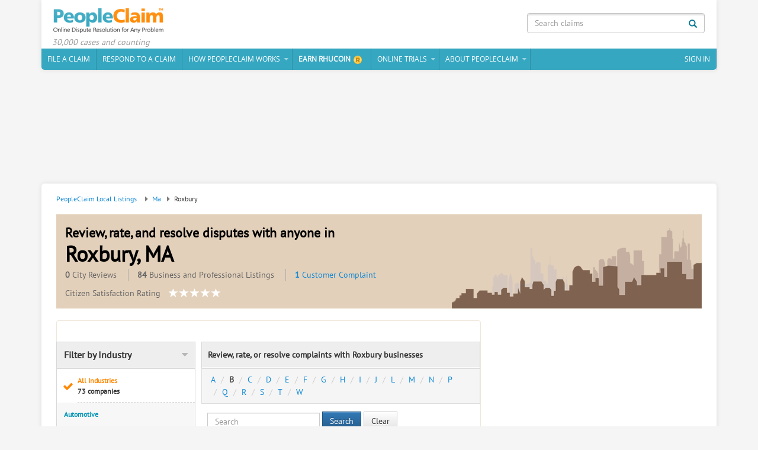

--- FILE ---
content_type: text/html; charset=utf-8
request_url: https://www.peopleclaim.com/local/roxbury-ma-us/?alphaKey=B&indId=MA==&secId=MA==
body_size: 28307
content:


<!DOCTYPE html PUBLIC "-//W3C//DTD XHTML 1.0 Transitional//EN" "http://www.w3.org/TR/xhtml1/DTD/xhtml1-transitional.dtd">
<html xmlns="http://www.w3.org/1999/xhtml">
<head><title>
	Review, rate, and resovle disputes with anyone in Roxbury, MA - PeopleClaim
</title><meta name="viewport" content="width=device-width, minimum-scale=1.0, maximum-scale=1.0, user-scalable=no" />
        <link rel="shortcut icon" href="https://www.peopleclaim.com/StaticContents/mobile/img/favicon.png" />
        <link href="https://www.peopleclaim.com/StaticContents/mobile/css/bootstrap.min.css" rel="stylesheet"
            type="text/css" />
        <link href="https://www.peopleclaim.com/StaticContents/mobile/css/bootstrap-theme.css" rel="stylesheet"
            type="text/css" />
        <link href="https://www.peopleclaim.com/StaticContents/mobile/css/responsive-global.css" rel="stylesheet"
            type="text/css" />
        <link href="https://www.peopleclaim.com/StaticContents/css/font-awesome.css" rel="stylesheet" type="text/css" />
        <script src="https://www.peopleclaim.com/StaticContents/JS/JQuery/jquery-1.11.3.min.js" type="text/javascript"></script>
        <script type="text/javascript" src="https://www.peopleclaim.com/StaticContents/mobile/js/bootstrap.js"></script>
        <script src="https://www.peopleclaim.com/StaticContents/JS/cps/cps.js" type="text/javascript"></script>
        <script src="https://www.peopleclaim.com/StaticContents/JS/cps/cps.app.js" type="text/javascript"></script>
        <script type="text/javascript">
            cps.init({
                rootUrl: '/'
            }); 
        </script>
        <!-- Facebook Pixel Code -->
        <script>
            !function (f, b, e, v, n, t, s) {
                if (f.fbq) return; n = f.fbq = function () {
                    n.callMethod ? n.callMethod.apply(n, arguments) : n.queue.push(arguments)
                }; if (!f._fbq) f._fbq = n;
                n.push = n; n.loaded = !0; n.version = '2.0'; n.queue = []; t = b.createElement(e); t.async = !0;
                t.src = v; s = b.getElementsByTagName(e)[0]; s.parentNode.insertBefore(t, s)
            } (window, document, 'script', 'https://connect.facebook.net/en_US/fbevents.js');

            fbq('init', '832364720241453');
            fbq('track', "PageView");
        </script>
        <noscript>
            <img height="1" width="1" style="display: none" src="https://www.facebook.com/tr?id=832364720241453&ev=PageView&noscript=1" /></noscript>
        <!-- End Facebook Pixel Code -->
    
    <link rel="stylesheet" href="https://www.peopleclaim.com/StaticContents/css/local-listing.css" />
    <link href="https://www.peopleclaim.com/StaticContents/css/jquery.mCustomScrollbar.css" rel="stylesheet"
        type="text/css" />
    <script src="https://www.peopleclaim.com/StaticContents/js/jquery.mCustomScrollbar.concat.min.js" type="text/javascript"></script>
    <link href="https://www.peopleclaim.com/StaticContents/css/star-rating.css" rel="stylesheet" type="text/css" />
    <script src="https://www.peopleclaim.com/StaticContents/js/star-rating.js" type="text/javascript"></script>
    <script src="https://www.peopleclaim.com/StaticContents/JScript/jquery.flip.js" type="text/javascript"></script>
   <script async src="https://pagead2.googlesyndication.com/pagead/js/adsbygoogle.js?client=ca-pub-9995204231526725" crossorigin="anonymous"></script>	
<meta name="description" content="Roxbury, Massachusetts complaint history for Automotive, Construction, Doctor, Education, Florists and more at PeopleClaim " />
    <script type='text/javascript'>
        var _vwo_code = (function () {
            var account_id = 2504,
        settings_tolerance = 2000,
        library_tolerance = 1500,
        use_existing_jquery = false,
            // DO NOT EDIT BELOW THIS LINE
        f = false, d = document; return { use_existing_jquery: function () { return use_existing_jquery; }, library_tolerance: function () { return library_tolerance; }, finish: function () { if (!f) { f = true; var a = d.getElementById('_vis_opt_path_hides'); if (a) a.parentNode.removeChild(a); } }, finished: function () { return f; }, load: function (a) { var b = d.createElement('script'); b.src = a; b.type = 'text/javascript'; b.innerText; b.onerror = function () { _vwo_code.finish(); }; d.getElementsByTagName('head')[0].appendChild(b); }, init: function () { settings_timer = setTimeout('_vwo_code.finish()', settings_tolerance); this.load('//dev.visualwebsiteoptimizer.com/j.php?a=' + account_id + '&u=' + encodeURIComponent(d.URL) + '&r=' + Math.random()); var a = d.createElement('style'), b = 'body{opacity:0 !important;filter:alpha(opacity=0) !important;background:none !important;}', h = d.getElementsByTagName('head')[0]; a.setAttribute('id', '_vis_opt_path_hides'); a.setAttribute('type', 'text/css'); if (a.styleSheet) a.styleSheet.cssText = b; else a.appendChild(d.createTextNode(b)); h.appendChild(a); return settings_timer; } };
        } ()); _vwo_settings_timer = _vwo_code.init();
    </script>
    <!--Start Hotjar Tracking Code for www.peopleclaim.com -->
    
    <!--END Hotjar Tracking Code for www.peopleclaim.com -->
    
  
<meta name="keywords" content="complaints, disputes, PeopleClaim, local, business, roxbury, restaurant, automotive, financial services, contractors, shopping, professionals, lawyers, service" /></head>
<body>
    <!-- Google Tag Manager -->
    <noscript>
        <iframe src="//www.googletagmanager.com/ns.html?id=GTM-TJ26FW" height="0" width="0"
            style="display: none; visibility: hidden"></iframe>
    </noscript>
    <script>        (function (w, d, s, l, i) {
            w[l] = w[l] || []; w[l].push({ 'gtm.start':
new Date().getTime(), event: 'gtm.js'
            }); var f = d.getElementsByTagName(s)[0],
j = d.createElement(s), dl = l != 'dataLayer' ? '&l=' + l : ''; j.async = true; j.src =
'//www.googletagmanager.com/gtm.js?id=' + i + dl; f.parentNode.insertBefore(j, f);
        })(window, document, 'script', 'dataLayer', 'GTM-TJ26FW');</script>
    <!-- End Google Tag Manager -->
    <form name="aspnetForm" method="post" action="/local/roxbury-ma-us/?alphaKey=B&amp;indId=MA==&amp;secId=MA==" id="aspnetForm" autocomplete="off">
<div>
<input type="hidden" name="__EVENTTARGET" id="__EVENTTARGET" value="" />
<input type="hidden" name="__EVENTARGUMENT" id="__EVENTARGUMENT" value="" />
<input type="hidden" name="__VIEWSTATE" id="__VIEWSTATE" value="/[base64]/[base64]/////[base64]/////[base64]////[base64]////[base64]/////[base64]////[base64]/////[base64]/////[base64]/////[base64]////[base64]/////[base64]/////[base64]/////[base64]////[base64]/[base64]/[base64]/[base64]/[base64]/[base64]/[base64]/xo7KIkbqasg/82pUk4" />
</div>

<script type="text/javascript">
//<![CDATA[
var theForm = document.forms['aspnetForm'];
if (!theForm) {
    theForm = document.aspnetForm;
}
function __doPostBack(eventTarget, eventArgument) {
    if (!theForm.onsubmit || (theForm.onsubmit() != false)) {
        theForm.__EVENTTARGET.value = eventTarget;
        theForm.__EVENTARGUMENT.value = eventArgument;
        theForm.submit();
    }
}
//]]>
</script>


<div>

	<input type="hidden" name="__VIEWSTATEGENERATOR" id="__VIEWSTATEGENERATOR" value="E9DEE7D4" />
</div>
    <input style="display: none;" type="text" name="somefakename" />
    <input style="display: none;" type="password" name="anotherfakename" />
    <div>
        
        
            <div class="modal fade" id="dvPricing" tabindex="-1" role="dialog" aria-labelledby="modalPricing"
                aria-hidden="false">
                <div class="modal-dialog">
                    <div class="modal-content">
                        <div style="border-bottom: medium none #FFFFFF;" class="modal-header">
                            <a class="close" data-dismiss="modal" aria-hidden="true">&times;</a>
                        </div>
                        <div style="padding-bottom:53px;" class="modal-body">
                            <div id="dvPricingFrame" style="margin-top: -15px;">
                            </div>
                            <div class="text-right">
                                <a href="javascript:void(0)" data-dismiss="modal" style="
                                        margin-top: 17px; display: none;">Close window</a><a id="ctl00_cpHeader_A1" class="btn btn-lg btn-warning moreclmbtn" style="display: none; width: auto;
                                    position: relative; font-weight: 100;">Resolve a dispute
                                    &mdash; FREE </a>
                            </div>
                        </div>
                    </div>
                </div>
            </div>
            <div class="modal fade" id="dvVideo" tabindex="-1" role="dialog" aria-labelledby="modalVdo"
                aria-hidden="false">
                <div class="modal-dialog">
                    <div class="modal-content">
                        <div style="border-bottom: medium none #FFFFFF;" class="modal-header">
                            <a class="close" data-dismiss="modal" aria-hidden="true" onclick="javascript:return CloseYouTubeVideo();return false;">
                                &times;</a>
                            <h4 class="modal-title" id="modalVdoLbl">
                                See how PeopleClaim works:</h4>
                        </div>
                        <div class="modal-body">
                            <div id="dvIframeVideo" style="margin-top: -15px;">
                            </div>
                            <div class="VideoText clearfix">
                                <ul>
                                    <li class="PT10">Need help resolving a complaint?</li>
                                    <li class="pull-right"><b>Start here:</b> <a title="File a Claim" onclick="javascript:onFileClickOfVDO();"
                                        href="javascript:void(0);" class="btn btn-warning">File a Claim</a></li>
                                </ul>
                            </div>
                        </div>
                    </div>
                </div>
            </div>
            <div class="modal fade" id="dvReportABug" tabindex="-1" role="dialog" aria-labelledby="modalTerms"
                aria-hidden="true">
                <div class="modal-dialog" id="dvReportABugModel">
                    <div class="modal-content">
                        <div style="border-bottom: medium none #FFFFFF;" class="modal-header">
                            <a class="close" data-dismiss="modal" aria-hidden="true" id="btnClose">&times;</a>
                            <h4 class="modal-title" id="modalRatingLbl">
                            </h4>
                        </div>
                        <div class="modal-body">
                            <div id="dvReportABugFrame">
                            </div>
                            <div class="text-right">
                                <a href="javascript:void(0)" id="btnDismiss" data-dismiss="modal">
                                    Close window</a>
                            </div>
                        </div>
                    </div>
                </div>
            </div>
            <div class="modal fade" id="dvNormalPopUp" tabindex="-1" role="dialog" aria-labelledby="modalNormalPopUp"
                aria-hidden="true">
                <div class="modal-dialog" id="dvNormalPopUpModel" style="">
                    <div class="modal-content">
                        <div style="border-bottom: medium none #FFFFFF;" class="modal-header">
                            <a class="close" data-dismiss="modal" aria-hidden="true" id="btnCloseNormalPopUp1">&times;</a>
                            <h4 class="modal-title" id="h4lblNormalPopUp">
                            </h4>
                        </div>
                        <div class="modal-body">
                            <div id="dvNormalPopUpframe">
                            </div>
                            <div class="text-right">
                                <a href="javascript:void(0)" id="btnCloseNormalPopUp" data-dismiss="modal">
                                    Close window</a>
                            </div>
                        </div>
                    </div>
                </div>
            </div>
            <div class="navbar navbar-inverse" style="z-index: 10;background-image:none; background:#f5f5f5; border:none; margin-bottom:15px; border-radius:0; -moz-border-radius:0; -webkit-border-radius:0;" role="navigation">
                <div class="container">
                    <div class="DefaultBox">
                        <div class="navbar-header">
                            <button type="button" class="navbar-toggle" data-toggle="collapse" data-target=".navbar-collapse">
                                <span class="sr-only">Toggle navigation</span> <span class="icon-bar"></span><span
                                    class="icon-bar"></span><span class="icon-bar"></span>
                            </button>
                            <a href="javascript:void(0);" id="mini-menu" style="display: none;">Menu </a><a id="logo"
                                href="/">PeopleClaim Home</a>
                            <div class="LogoText">30,000 cases and counting</div>
                        </div>                        
                        <div class="navbar-collapse collapse">
                            <div class="navbar-form navbar-right BussSearch" role="form">
                                <div class="Search">
                                    <button type="button" class="btn btn-default" onclick="javascript:redirectToSearch();return false;">
                                        <i class="glyphicon glyphicon-search"></i>
                                    </button>
                                    <input autocomplete="off" id="txtSearchClaim" type="text" placeholder="Search claims"
                                        class="form-control">
                                </div>
                            </div>
                            <ul class="nav navbar-nav">
                                <li><a href="/">File a claim</a></li>
                                <li><a href="/Respond/Default.aspx">Respond to a Claim</a></li>
                                <li class="dropdown"><a href="javascript:void(0);" aria-expanded="false" role="button"
                                    data-toggle="dropdown" class="dropdown-toggle">How PeopleClaim Works</a>
                                    <ul role="menu" class="dropdown-menu" id="SubMenu1">
                                        <li><a href="javascript:void(0);" onclick="javascript:StartYouTubeVideo();" title="See how PeopleClaim works">
                                            See How PeopleClaim Works</a></li>
                                        <li><a href='/faq.aspx?cID=1#22' 
                                            title="Learn more about public posting">About Public Posting</a></li>
                                        <li><a href="javascript:void(0);" onclick="javascript:showPrising();" title="See all our resolution options">
                                            Our Resolution Options</a></li>
                                        <li><a href='/case-study.aspx' 
                                            title="PeopleClaim Case Studies">PeopleClaim Case Studies</a></li>
                                        <li class="noborder"><a href='/testimonials.aspx' 
                                            title="User opinion about PeopleClaim">What Our Users Say</a></li>
                                    </ul>
                                </li>
                                
                                <li class="hidden"><a href="/location/" title="PeopleClaim business directory - Rate your city and business">
                                    Find & Rate Your City</a></li>
                                <li><a href="/open-cases.aspx" title="Help resolve a claim"><b>Earn RHUcoin</b><i class="RhuCoin"></i></a></li>
                                
                                <li class="dropdown"><a href="javascript:void(0);" aria-expanded="false" role="button"
                                    data-toggle="dropdown" class="dropdown-toggle">Online Trials</a>
                                    <ul role="menu" class="dropdown-menu" id="SubMenu2">
                                        <li><a href="/trial/directory.aspx" onclick="javascript:OpenLink(this);"
                                            title="PeopleClaim - Online Trials Directory">Directory</a></li>
                                        <li style="display: none"><a href="/trial/create-trial.aspx" onclick="javascript:OpenLink(this);"
                                            title="Start a new trial">Create a Trial</a></li>
                                    </ul>
                                </li>
                                <li class="dropdown"><a href="javascript:void(0);" aria-expanded="false" role="button"
                                    data-toggle="dropdown" class="dropdown-toggle">About PeopleClaim</a>
                                    <ul role="menu" class="dropdown-menu" id="Ul1">
                                        <li><a href="/about.aspx" onclick="javascript:OpenLink(this);"
                                            title="About PeopleClaim.com">About PeopleClaim.com</a></li>
                                        <li><a href="/faq.aspx" onclick="javascript:OpenLink(this);"
                                            title="FAQ">FAQ</a></li>
                                        <li><a href="/help.aspx" onclick="javascript:OpenLink(this);"
                                            title="Help">Help</a></li>
                                        <li><a href="/Advocacy-training-program.aspx" title="ATIP program for student interns">
                                            ATIP program for student interns</a></li>
                                        <li><a href="/privacy.aspx" onclick="javascript:OpenLink(this);"
                                            title="Privacy Policy">Privacy Policy</a></li>
                                        <li><a href="/list-of-services.aspx" onclick="javascript:OpenLink(this);"
                                            title="List of Services">List of Services</a></li>
                                    </ul>
                                </li>
                                
                                <li class="pull-right"><a href="https://www.peopleclaim.com/Account/Login.aspx?returnUrl=/local/roxbury-ma-us/?alphaKey=B&indId=MA==&secId=MA==" id="ctl00_cpHeader_lnkSignIn" style="display:block;;">Sign
                                    In</a> </li>
                                <li id="ctl00_cpHeader_liAccountLog" class="dropdown pull-right" style="display: none">
                                    <a href="javascript:void(0);" aria-expanded="false" role="button" data-toggle="dropdown"
                                        class="dropdown-toggle"><span class="Thumb">
                                            <img id="ctl00_cpHeader_imgProfilePic" /></span>
                                        <span id="ctl00_cpHeader_ltUserName"></span>
                                    </a>
                                    <ul role="menu" class="dropdown-menu Custom" id="Ul2">
                                        <li><a href="/Account/overview.aspx">My Account</a></li>
                                        <li><a href="https://www.peopleclaim.com/profiles/public-facing-profile.aspx" id="ctl00_cpHeader_lnkMyProfile">My Mediator Profile</a></li>
                                        
                                        <li><a href="https://www.peopleclaim.com/account/profiles/profile-owner-interface.aspx" id="ctl00_cpHeader_lnkEditProfile">Edit Profile</a></li>
                                        <li><a href="/account/profiles/communication-channel.aspx">Communication</a></li>
                                        <li style="display: none"><a style="display: none" href="javascript:void(0);" id="A2">
                                            Invite someone to mediate</a></li>
                                        <li><a href="/our-story.aspx" onclick="javascript:OpenLink(this);">
                                            Our Story</a></li>
                                        <li>
                                            <a id="ctl00_cpHeader_LinkButton1" href="javascript:__doPostBack('ctl00$cpHeader$LinkButton1','')">Sign Out</a></li>
                                        <li class="GroupLinks"><a href="/contactus.aspx" onclick="javascript:OpenLink(this);">
                                            Contact Us</a> <a href="javascript:void(0);" onclick="javascript:openReportABug();">
                                                Report a bug</a> <a href="/terms.aspx" onclick="javascript:OpenLink(this);">
                                                    Terms of Service</a></li>
                                    </ul>
                                </li>
                            </ul>
                        </div>
                    </div>
                </div>
            </div>
            <script type="text/javascript">
                $(document).ready(function () {
                    jQuery('.dropdown-menu li').click(function (event) {
                        var $target = $(event.currentTarget);
                        $target.closest('.btn-group').find('[data-bind="label"]').text($target.text()).end().children('.dropdown-toggle').dropdown('toggle');
                        // return false;
                    });
                    jQuery('input').attr("autocomplete", "off");
                    jQuery('.MediationScore').click(function (event) { showMediationScoring() });
                });
            </script>
        
        
        
        
 <div id="loadwrap" style="display: none;"><i></i></div>
 <!-- LocationCityTop1 -->
<div class="ad_placement top_wide">
<ins class="adsbygoogle"
     style="display:block"
     data-ad-format="fluid"
     data-ad-layout-key="-g7+24+9n-53-el"
     data-ad-client="ca-pub-9995204231526725"
     data-ad-slot="6870126804"></ins>
<script>
     (adsbygoogle = window.adsbygoogle || []).push({});
</script></div>

    <div class="container LocalList">
        <div class="WhiteBox">
            <div class="col-lg-12">
                <ul class="treebread">
                    <li><a href='/location/'>PeopleClaim Local Listings</a></li>
                    <li><a href='https://www.peopleclaim.com/location/ma-us/'>Ma</a></li><li class='active'>Roxbury
                </ul>
            </div>
            <div class="col-lg-12">
                <div class="HeadItem">
                    <h1>
                        <span>Review, rate, and resolve disputes with anyone in</span>
                        <br />
                        Roxbury, MA</h1>
                    <div id="ctl00_cpBody_dvCityOverView">
                        <ul>
                            <li id="liReview">
                                <b>0</b> City Reviews</li>
                            <li>
                                <b>84</b> Business and Professional Listings
                            </li>
                            <li>
                                <a id='hComplaints' href='javascript:void(0);' onclick="javascript:goToByScroll('dvClaimList')"><b>1</b> Customer Complaint</a></li>
                        </ul>
                        <div class="PublicRate">
                            <span class="Span">Citizen Satisfaction Rating</span> <a id="ctl00_cpBody_lnkCityStar" style="cursor: pointer" title="Take the survey at right to rate Roxbury government and services"><div class='rating-container rating-gly-star' data-content=''><div class='rating-stars' data-content='' style='width: 0%;'></div></div></li></a>
                        </div>
                    </div>
                </div>
            </div>
            <div class="col-lg-4 col-md-4 col-sm-4 col-xs-12 pull-right">
			<!-- LocationCityRight1 -->
<div class="ad_placement right_vrt">
<ins class="adsbygoogle"
     style="display:block"
     data-ad-client="ca-pub-9995204231526725"
     data-ad-slot="5591885919"
     data-ad-format="auto"
     data-full-width-responsive="true"></ins>
<script>
     (adsbygoogle = window.adsbygoogle || []).push({});
</script></div>
              <div id="dvSurveyQuestions">
                </div>
            <div id="dvSFeed">
                    
<script type="text/javascript">
    var loc = '/Services/CPSService.asmx';
    function LoadMoreFeedBack(obj) {
        var cityName = parseInt(jQuery(obj).attr('cName'));
        var seoCityName = parseInt(jQuery(obj).attr('seoName'));
        var stateId = parseInt(jQuery(obj).attr('sId'));
        var pIndex = parseInt(jQuery(obj).attr('pIndex'));
        var tempObj = { cityName: cityName, seoCityName: seoCityName, stateId: stateId, pIndex: pIndex };
        jQuery.ajax({
            type: "POST",
            url: loc + '/' + "GetCityFeedBackCommentList",
            data: stringifyToForm(tempObj),
            success: function (data, Status, xhr) {
                if (jQuery(data).find('Result').text() == "Sucess") {
                    jQuery(obj).parent().after(jQuery(data).find('attchedHTML').text());
                    jQuery(obj).parent().remove();
                }
            },
            error: function (xhr, thrownError) {
                alert(xhr.status);
                alert(xhr.responseText);
                return false;
            }
        });
    }        
</script>

                </div>
				
<!-- LocationCityRight2 -->
<div class="ad_placement right_vrt">
<ins class="adsbygoogle"
     style="display:block"
     data-ad-client="ca-pub-9995204231526725"
     data-ad-slot="5400314221"
     data-ad-format="auto"
     data-full-width-responsive="true"></ins>
<script>
     (adsbygoogle = window.adsbygoogle || []).push({});
</script></div>
            </div>
            <div class="col-lg-8 col-md-8 col-sm-8 col-xs-12">
                
                <div class="PanelSec MT20">
                    <div class="panel panel-default">
                        
                        <div class="panel-body">
                            <div class="Search" style="display:none">
                                <b>Search:</b>
                                <div class="Section" role="form">
                                    <div class="form-group">
                                        <input type="text" class="form-control" id="txtSBCompanyName" placeholder="Find a company" />
                                    </div>
                                    <div class="form-group">
                                        <input type="text" class="form-control" id="txtSBLocation" deftext="Roxbury, Massachusetts"
                                            placeholder="Roxbury, MA" />
                                    </div>
                                    <a class="btn btn-primary" onclick="javascript:redirectToLocalSearch();">Find</a>
                                </div>
                            </div>
                            <div class="ListContent">
                                <div class="LeftBlock">
                                    
<div class="Filters">
    <div class="Head">
        Filter by Industry<a class="filterArrow" href="javascript:void(0);"><i class="fa"></i></a></div>
    <div style="display: block;">
        <ul class="Links">
            
                    <li id="ctl00_cpBody_ucIndustryFilter_repIndustry_ctl00_liIndustry" data-ind-id="0" class="indTab Active"><a href="https://www.peopleclaim.com/local/roxbury-ma-us/all-industries/" id="ctl00_cpBody_ucIndustryFilter_repIndustry_ctl00_lnkIndustry" onclick="javascript:LoadIndustryFilter(this,'0','0','','Massachusetts','roxbury','us','10','1','1','False','1');return false;">
                        All Industries <span>73 companies</span></a>
                        <div id="dvSectors" class="sectors">
                            
                        </div>
                    </li>
                
                    <li id="ctl00_cpBody_ucIndustryFilter_repIndustry_ctl01_liIndustry" data-ind-id="1"><a href="https://www.peopleclaim.com/local/roxbury-ma-us/automotive/" id="ctl00_cpBody_ucIndustryFilter_repIndustry_ctl01_lnkIndustry" onclick="javascript:LoadIndustryFilter(this,'1','0','','Massachusetts','roxbury','us','10','1','1','False','1');return false;">
                        Automotive <span style='display:none'>15 companies</span></a>
                        <div id="dvSectors" class="sectors">
                            
                        </div>
                    </li>
                
                    <li id="ctl00_cpBody_ucIndustryFilter_repIndustry_ctl02_liIndustry" data-ind-id="149"><a href="https://www.peopleclaim.com/local/roxbury-ma-us/construction/" id="ctl00_cpBody_ucIndustryFilter_repIndustry_ctl02_lnkIndustry" onclick="javascript:LoadIndustryFilter(this,'149','0','','Massachusetts','roxbury','us','10','1','1','False','1');return false;">
                        Construction <span style='display:none'>3 companies</span></a>
                        <div id="dvSectors" class="sectors">
                            
                        </div>
                    </li>
                
                    <li id="ctl00_cpBody_ucIndustryFilter_repIndustry_ctl03_liIndustry" data-prf-id="1"><a href="https://www.peopleclaim.com/local/roxbury-ma-us/doctor/" id="ctl00_cpBody_ucIndustryFilter_repIndustry_ctl03_lnkIndustry" onclick="javascript:LoadProfessionFilter(this,'1','0','','Massachusetts','roxbury','us','10','1','1','True','1');return false;">
                        Doctor <span style='display:none'>4 companies</span></a>
                        <div id="dvSectors" class="sectors">
                            
                        </div>
                    </li>
                
                    <li id="ctl00_cpBody_ucIndustryFilter_repIndustry_ctl04_liIndustry" data-ind-id="4"><a href="https://www.peopleclaim.com/local/roxbury-ma-us/education/" id="ctl00_cpBody_ucIndustryFilter_repIndustry_ctl04_lnkIndustry" onclick="javascript:LoadIndustryFilter(this,'4','0','','Massachusetts','roxbury','us','10','1','1','False','1');return false;">
                        Education <span style='display:none'>1 company</span></a>
                        <div id="dvSectors" class="sectors">
                            
                        </div>
                    </li>
                
                    <li id="ctl00_cpBody_ucIndustryFilter_repIndustry_ctl05_liIndustry" data-ind-id="242"><a href="https://www.peopleclaim.com/local/roxbury-ma-us/florists/" id="ctl00_cpBody_ucIndustryFilter_repIndustry_ctl05_lnkIndustry" onclick="javascript:LoadIndustryFilter(this,'242','0','','Massachusetts','roxbury','us','10','1','1','False','1');return false;">
                        Florists <span style='display:none'>4 companies</span></a>
                        <div id="dvSectors" class="sectors">
                            
                        </div>
                    </li>
                
                    <li id="ctl00_cpBody_ucIndustryFilter_repIndustry_ctl06_liIndustry" data-ind-id="34"><a href="https://www.peopleclaim.com/local/roxbury-ma-us/government/" id="ctl00_cpBody_ucIndustryFilter_repIndustry_ctl06_lnkIndustry" onclick="javascript:LoadIndustryFilter(this,'34','0','','Massachusetts','roxbury','us','10','1','1','False','1');return false;">
                        Government <span style='display:none'>3 companies</span></a>
                        <div id="dvSectors" class="sectors">
                            
                        </div>
                    </li>
                
                    <li id="ctl00_cpBody_ucIndustryFilter_repIndustry_ctl07_liIndustry" data-ind-id="143"><a href="https://www.peopleclaim.com/local/roxbury-ma-us/healthcare/" id="ctl00_cpBody_ucIndustryFilter_repIndustry_ctl07_lnkIndustry" onclick="javascript:LoadIndustryFilter(this,'143','0','','Massachusetts','roxbury','us','10','1','1','False','1');return false;">
                        Healthcare <span style='display:none'>4 companies</span></a>
                        <div id="dvSectors" class="sectors">
                            
                        </div>
                    </li>
                
                    <li id="ctl00_cpBody_ucIndustryFilter_repIndustry_ctl08_liIndustry" data-ind-id="209"><a href="https://www.peopleclaim.com/local/roxbury-ma-us/marketing-%3bsl%3b-promotions-%3bsl%3b-pr/" id="ctl00_cpBody_ucIndustryFilter_repIndustry_ctl08_lnkIndustry" onclick="javascript:LoadIndustryFilter(this,'209','0','','Massachusetts','roxbury','us','10','1','1','False','1');return false;">
                        Marketing / Promotions / PR <span style='display:none'>1 company</span></a>
                        <div id="dvSectors" class="sectors">
                            
                        </div>
                    </li>
                
                    <li id="ctl00_cpBody_ucIndustryFilter_repIndustry_ctl09_liIndustry" data-ind-id="203"><a href="https://www.peopleclaim.com/local/roxbury-ma-us/moving-and-storage/" id="ctl00_cpBody_ucIndustryFilter_repIndustry_ctl09_lnkIndustry" onclick="javascript:LoadIndustryFilter(this,'203','0','','Massachusetts','roxbury','us','10','1','1','False','1');return false;">
                        Moving and Storage <span style='display:none'>3 companies</span></a>
                        <div id="dvSectors" class="sectors">
                            
                        </div>
                    </li>
                
               </ul>                   
                
       
    </div>
     
    <div id="ctl00_cpBody_ucIndustryFilter_dvMoreIndustries" class="moreInd" style="display: none">
        
                <ul class="Links">
            
                <li id="ctl00_cpBody_ucIndustryFilter_repIndustry1_ctl01_liIndustry" data-ind-id="128"><a href="https://www.peopleclaim.com/local/roxbury-ma-us/real-estate/" id="ctl00_cpBody_ucIndustryFilter_repIndustry1_ctl01_lnkIndustry" onclick="javascript:LoadIndustryFilter(this,'128','0','','Massachusetts','roxbury','us','10','1','1','False','1');return false;">
                    Real Estate <span style='display:none'>7 companies</span></a>
                    
                </li>
            
                <li id="ctl00_cpBody_ucIndustryFilter_repIndustry1_ctl02_liIndustry" data-ind-id="184"><a href="https://www.peopleclaim.com/local/roxbury-ma-us/restaurants/" id="ctl00_cpBody_ucIndustryFilter_repIndustry1_ctl02_lnkIndustry" onclick="javascript:LoadIndustryFilter(this,'184','0','','Massachusetts','roxbury','us','10','1','1','False','1');return false;">
                    Restaurants <span style='display:none'>15 companies</span></a>
                    
                </li>
            
                <li id="ctl00_cpBody_ucIndustryFilter_repIndustry1_ctl03_liIndustry" data-ind-id="229"><a href="https://www.peopleclaim.com/local/roxbury-ma-us/retail/" id="ctl00_cpBody_ucIndustryFilter_repIndustry1_ctl03_lnkIndustry" onclick="javascript:LoadIndustryFilter(this,'229','0','','Massachusetts','roxbury','us','10','1','1','False','1');return false;">
                    Retail <span style='display:none'>7 companies</span></a>
                    
                </li>
            
                <li id="ctl00_cpBody_ucIndustryFilter_repIndustry1_ctl04_liIndustry" data-ind-id="114"><a href="https://www.peopleclaim.com/local/roxbury-ma-us/travel/" id="ctl00_cpBody_ucIndustryFilter_repIndustry1_ctl04_lnkIndustry" onclick="javascript:LoadIndustryFilter(this,'114','0','','Massachusetts','roxbury','us','10','1','1','False','1');return false;">
                    Travel <span style='display:none'>3 companies</span></a>
                    
                </li>
            
                </ul>
            
    </div>
</div>
<div class="text-right"><a href="javascript:void(0);" id="ctl00_cpBody_ucIndustryFilter_lnkMoreInd" class="btn" onclick="javascript:ShowHideMoreIndustries(this);">More industries, A-Z</a></div>
<script type="text/javascript">
  
    function LoadIndustryFilter(obj, indId, secId, zipCode, stateName, cityName, countryCode, pageSize, pageIndex, sortOrder, isProfession, isFrLoadMore) {
        LoadMoreProfiles(obj, indId, secId, zipCode, stateName, cityName, countryCode, pageSize, pageIndex, sortOrder, isProfession, isFrLoadMore, "","");
        jQuery('ul.Links').find('.Active ').children('a:first').children('span:first').hide();
        jQuery('ul.Links').find('.Active').removeClass('Active');
        jQuery(obj).parent().addClass('Active');        
        jQuery(obj).children('span:first').show();
        jQuery('div.sectors').hide();
        jQuery(obj).next('div.sectors').show();
        LoadSectorList(obj,indId, zipCode, stateName, cityName, countryCode);
    }

    function LoadSectorList(obj,indId, zipCode, stateName, cityName, countryCode) {
        var tObj = { indId: indId, zipCode: zipCode, stateName: stateName, cityName: cityName, countryCode: countryCode };
        jQuery.ajax({
            type: "POST",
            url: loc + '/' + "LoadSectorList",
            data: stringifyToForm(tObj),
            success: function (data, Status, xhr) {
                if (jQuery(data).find('Result').text() == "Sucess")
                    jQuery(obj).next('div.sectors').html(jQuery(data).find('attchedHTML').text());
            },
            error: function (xhr, thrownError) {
                alert(xhr.status);
                alert(xhr.responseText);
                return false;
            }
        });
    }

    function LoadSectorProfiles(obj, indId, secId, zipCode, stateName, cityName, countryCode, pageSize, pageIndex, sortOrder, isProfession, isFrLoadMore) {
        LoadMoreProfiles(obj, indId, secId, zipCode, stateName, cityName, countryCode, pageSize, pageIndex, sortOrder, isProfession, isFrLoadMore, "","");
        jQuery(obj).parent().parent().find('.Active').removeClass('Active');
        jQuery(obj).parent().addClass('Active');
    }

    function LoadProfessionFilter(obj, indId, secId, zipCode, stateName, cityName, countryCode, pageSize, pageIndex, sortOrder, isProfession, isFrLoadMore) {
        LoadMoreProfiles(obj, indId, secId, zipCode, stateName, cityName, countryCode, pageSize, pageIndex, sortOrder, isProfession, isFrLoadMore, "","");
        jQuery('ul.Links').find('.Active ').children('a:first').children('span:first').hide();
        jQuery('ul.Links').find('.Active').removeClass('Active');
        jQuery(obj).parent().addClass('Active');
        jQuery(obj).children('span:first').show();
    }
</script>

                                    <div class="hidden-xs">
                                        <div class="VideoSec">
                                            <h6>
                                                Here’s how PeopleClaim works:</h6>
                                            <a href="javascript:void(0);" onclick="javascript:StartYouTubeVideo();" class="VideoAvtar">
                                                <i class="fa fa-play-circle"></i></a>
                                        </div>
                                        <div class="BlueGrad MT20">
                                            <b class="Title">Resolve any dispute with anyone, anywhere</b>
                                            <p>
                                                PeopleClaim helps consumers, patients, employees and others resolve disputes by
                                                exposing bad business and unfair treatment.</p>
                                            <a href="javascript:void(0);" onclick="javascript:ShowFileAClaimOtherPopUp();" class="btn btn-warning newFileClaimOther">
                                                <b>Resolve a problem</b> &mdash; It’s free</a>
                                        </div>
                                    </div>
                                </div>
                                <div id="dvResultPart" class="ResultContent spanResult">
                                <div id="dvResultPartInner">
                                    
<ul style="display: none" class="Hero">
    <li class="Hd">Sort by:</li>
    <li id="ctl00_cpBody_ucProfileResults_liAlpha" class="Active"><a href="javascript:void(0)" id="ctl00_cpBody_ucProfileResults_lnkAlpha" onclick="javascript:LoadMoreProfiles(this,'0','0','','Massachusetts','roxbury','us','10','0','1','False','3')">
        Alphabetical</a></li>
    <li id="ctl00_cpBody_ucProfileResults_liBestRate"><a href="javascript:void(0)" id="ctl00_cpBody_ucProfileResults_lnkBestRate" onclick="javascript:LoadMoreProfiles(this,'0','0','','Massachusetts','roxbury','us','10','0','3','False','3')">
        Best Rated</a></li>
    <li id="ctl00_cpBody_ucProfileResults_liMost"><a href="javascript:void(0)" id="ctl00_cpBody_ucProfileResults_lnkMost" onclick="javascript:LoadMoreProfiles(this,'0','0','','Massachusetts','roxbury','us','10','0','2','False','3')">
        Most Complained</a></li>
</ul>

<ul class="Hero">
    <li class="Hd">Review, rate, or resolve complaints with
        Roxbury
        businesses</li>
</ul>

        <ul class="breadcrumb">
    
        <li><a href="https://www.peopleclaim.com/local/roxbury-ma-us/?alphaKey=A&indId=MA==&secId=MA==" id="ctl00_cpBody_ucProfileResults_repAlpha_ctl01_hrefAlpha" title="A">A</a></li>
    
        <li><a id="ctl00_cpBody_ucProfileResults_repAlpha_ctl02_hrefAlpha" title="B" style="font-weight:bold;color:#4D4D4D;">B</a></li>
    
        <li><a href="https://www.peopleclaim.com/local/roxbury-ma-us/?alphaKey=C&indId=MA==&secId=MA==" id="ctl00_cpBody_ucProfileResults_repAlpha_ctl03_hrefAlpha" title="C">C</a></li>
    
        <li><a href="https://www.peopleclaim.com/local/roxbury-ma-us/?alphaKey=D&indId=MA==&secId=MA==" id="ctl00_cpBody_ucProfileResults_repAlpha_ctl04_hrefAlpha" title="D">D</a></li>
    
        <li><a href="https://www.peopleclaim.com/local/roxbury-ma-us/?alphaKey=E&indId=MA==&secId=MA==" id="ctl00_cpBody_ucProfileResults_repAlpha_ctl05_hrefAlpha" title="E">E</a></li>
    
        <li><a href="https://www.peopleclaim.com/local/roxbury-ma-us/?alphaKey=F&indId=MA==&secId=MA==" id="ctl00_cpBody_ucProfileResults_repAlpha_ctl06_hrefAlpha" title="F">F</a></li>
    
        <li><a href="https://www.peopleclaim.com/local/roxbury-ma-us/?alphaKey=G&indId=MA==&secId=MA==" id="ctl00_cpBody_ucProfileResults_repAlpha_ctl07_hrefAlpha" title="G">G</a></li>
    
        <li><a href="https://www.peopleclaim.com/local/roxbury-ma-us/?alphaKey=H&indId=MA==&secId=MA==" id="ctl00_cpBody_ucProfileResults_repAlpha_ctl08_hrefAlpha" title="H">H</a></li>
    
        <li><a href="https://www.peopleclaim.com/local/roxbury-ma-us/?alphaKey=I&indId=MA==&secId=MA==" id="ctl00_cpBody_ucProfileResults_repAlpha_ctl09_hrefAlpha" title="I">I</a></li>
    
        <li><a href="https://www.peopleclaim.com/local/roxbury-ma-us/?alphaKey=J&indId=MA==&secId=MA==" id="ctl00_cpBody_ucProfileResults_repAlpha_ctl10_hrefAlpha" title="J">J</a></li>
    
        <li><a href="https://www.peopleclaim.com/local/roxbury-ma-us/?alphaKey=L&indId=MA==&secId=MA==" id="ctl00_cpBody_ucProfileResults_repAlpha_ctl11_hrefAlpha" title="L">L</a></li>
    
        <li><a href="https://www.peopleclaim.com/local/roxbury-ma-us/?alphaKey=M&indId=MA==&secId=MA==" id="ctl00_cpBody_ucProfileResults_repAlpha_ctl12_hrefAlpha" title="M">M</a></li>
    
        <li><a href="https://www.peopleclaim.com/local/roxbury-ma-us/?alphaKey=N&indId=MA==&secId=MA==" id="ctl00_cpBody_ucProfileResults_repAlpha_ctl13_hrefAlpha" title="N">N</a></li>
    
        <li><a href="https://www.peopleclaim.com/local/roxbury-ma-us/?alphaKey=P&indId=MA==&secId=MA==" id="ctl00_cpBody_ucProfileResults_repAlpha_ctl14_hrefAlpha" title="P">P</a></li>
    
        <li><a href="https://www.peopleclaim.com/local/roxbury-ma-us/?alphaKey=Q&indId=MA==&secId=MA==" id="ctl00_cpBody_ucProfileResults_repAlpha_ctl15_hrefAlpha" title="Q">Q</a></li>
    
        <li><a href="https://www.peopleclaim.com/local/roxbury-ma-us/?alphaKey=R&indId=MA==&secId=MA==" id="ctl00_cpBody_ucProfileResults_repAlpha_ctl16_hrefAlpha" title="R">R</a></li>
    
        <li><a href="https://www.peopleclaim.com/local/roxbury-ma-us/?alphaKey=S&indId=MA==&secId=MA==" id="ctl00_cpBody_ucProfileResults_repAlpha_ctl17_hrefAlpha" title="S">S</a></li>
    
        <li><a href="https://www.peopleclaim.com/local/roxbury-ma-us/?alphaKey=T&indId=MA==&secId=MA==" id="ctl00_cpBody_ucProfileResults_repAlpha_ctl18_hrefAlpha" title="T">T</a></li>
    
        <li><a href="https://www.peopleclaim.com/local/roxbury-ma-us/?alphaKey=W&indId=MA==&secId=MA==" id="ctl00_cpBody_ucProfileResults_repAlpha_ctl19_hrefAlpha" title="W">W</a></li>
    
        </ul>

<div class="SearchFilter">
    <input name="ctl00$cpBody$ucProfileResults$txtSearchTxt" type="text" id="ctl00_cpBody_ucProfileResults_txtSearchTxt" class="v-required form-control" placeholder="Search" />
    <a href="javascript:void(0);" id="ctl00_cpBody_ucProfileResults_lnkSearch" class="btn btn-primary" onclick="javascript:LoadProfileWithSearchKey(this,'0','0','','Massachusetts','roxbury','us','10','1','1','False','1','B')">
        Search</a> <a href="javascript:void(0);" id="ctl00_cpBody_ucProfileResults_lnkClear" class="btn btn-default" onclick="javascript:LoadMoreProfiles(this,'0','0','','Massachusetts','roxbury','us','10','1','1','False','1','B','')">
            Clear</a>
</div>
<div id="dvResult">
    
            <div class="Content mCustomScrollbar">
        
            <div class="Block">
                <ul class="LeftItem">
                    <li class="Comp">
                        1.
                        <a href="https://www.peopleclaim.com/complaint-history/backwoods-pizza-roxbury-ma-879777" id="ctl00_cpBody_ucProfileResults_repResult_ctl01_lnkCompanyName">Backwoods Pizza</a></li>
                        
                    <li class="Adrs">
                        539 Dudley St, Roxbury, Massachusetts, 2119</li>
                    <li id="ctl00_cpBody_ucProfileResults_repResult_ctl01_liIndustry" class="Role">
                        Restaurants - Pizza Parlors and Pizzerias</li>
                    <li class="BtnSec"><a href="javascript:void(0);" id="ctl00_cpBody_ucProfileResults_repResult_ctl01_lnkClaimSarch" class="Span" style="cursor:text;"><b>0</b> claims in negotiation</a><a href="javascript:void(0);" id="ctl00_cpBody_ucProfileResults_repResult_ctl01_lnkFileClaim" onclick="javascript:ShowFileAClaimPopUp('Backwoods Pizza','879777')">Resolve a dispute with this party</a></li>
                </ul>
                <ul class="PlusPoint">
                    <li><a href="https://www.peopleclaim.com/complaint-history/backwoods-pizza-roxbury-ma-879777#Survey" id="ctl00_cpBody_ucProfileResults_repResult_ctl01_lnkRate" class="btn btn-success">
                        Rate It</a></li>
                    <li id="ctl00_cpBody_ucProfileResults_repResult_ctl01_liUserRating" class="User onMouseTool" title="User Ratings reflect customers' satisfaction, per the survey on Backwoods Pizza's business profile page."><a href="https://www.peopleclaim.com/complaint-history/backwoods-pizza-roxbury-ma-879777#SurveyResult" id="ctl00_cpBody_ucProfileResults_repResult_ctl01_lnkSurveyresult" target="_blank"></a><i>User Rating</i>
                        <div class='rating-container rating-gly-star' data-content=''><div class='rating-stars' data-content='' style='width: 0%;'></div></div>
                    </li>
                    <li id="ctl00_cpBody_ucProfileResults_repResult_ctl01_liPCRating" class="Rating onMouseTool xsRtAplus" title="PeopleClaim Reliability Ratings represent PeopleClaim's opinion of Backwoods Pizza's responsiveness to PeopleClaims filed against them."><i class="Icon"></i>
                        <div class="Span">
                            <i>PeopleClaim Reliability Rating</i></div>
                    </li>
                </ul>
            </div>
        
            <div class="Block">
                <ul class="LeftItem">
                    <li class="Comp">
                        2.
                        <a href="https://www.peopleclaim.com/complaint-history/blanka-flowers-roxbury-ma-666786" id="ctl00_cpBody_ucProfileResults_repResult_ctl02_lnkCompanyName">Blanka Flowers</a></li>
                        
                    <li class="Adrs">
                        30 Warren St, Roxbury, Massachusetts, 2119</li>
                    <li id="ctl00_cpBody_ucProfileResults_repResult_ctl02_liIndustry" class="Role">
                        Retail - Florists</li>
                    <li class="BtnSec"><a href="javascript:void(0);" id="ctl00_cpBody_ucProfileResults_repResult_ctl02_lnkClaimSarch" class="Span" style="cursor:text;"><b>0</b> claims in negotiation</a><a href="javascript:void(0);" id="ctl00_cpBody_ucProfileResults_repResult_ctl02_lnkFileClaim" onclick="javascript:ShowFileAClaimPopUp('Blanka Flowers','666786')">Resolve a dispute with this party</a></li>
                </ul>
                <ul class="PlusPoint">
                    <li><a href="https://www.peopleclaim.com/complaint-history/blanka-flowers-roxbury-ma-666786#Survey" id="ctl00_cpBody_ucProfileResults_repResult_ctl02_lnkRate" class="btn btn-success">
                        Rate It</a></li>
                    <li id="ctl00_cpBody_ucProfileResults_repResult_ctl02_liUserRating" class="User onMouseTool" title="User Ratings reflect customers' satisfaction, per the survey on Blanka Flowers's business profile page."><a href="https://www.peopleclaim.com/complaint-history/blanka-flowers-roxbury-ma-666786#SurveyResult" id="ctl00_cpBody_ucProfileResults_repResult_ctl02_lnkSurveyresult" target="_blank"></a><i>User Rating</i>
                        <div class='rating-container rating-gly-star' data-content=''><div class='rating-stars' data-content='' style='width: 0%;'></div></div>
                    </li>
                    <li id="ctl00_cpBody_ucProfileResults_repResult_ctl02_liPCRating" class="Rating onMouseTool xsRtAplus" title="PeopleClaim Reliability Ratings represent PeopleClaim's opinion of Blanka Flowers's responsiveness to PeopleClaims filed against them."><i class="Icon"></i>
                        <div class="Span">
                            <i>PeopleClaim Reliability Rating</i></div>
                    </li>
                </ul>
            </div>
        
            <div class="Block">
                <ul class="LeftItem">
                    <li class="Comp">
                        3.
                        <a href="https://www.peopleclaim.com/complaint-history/blue-hill-house-of-pizza-roxbury-ma-879778" id="ctl00_cpBody_ucProfileResults_repResult_ctl03_lnkCompanyName">Blue Hill House Of Pizza</a></li>
                        
                    <li class="Adrs">
                        161 Blue Hill Ave, Roxbury, Massachusetts, 2119</li>
                    <li id="ctl00_cpBody_ucProfileResults_repResult_ctl03_liIndustry" class="Role">
                        Restaurants - Pizza Parlors and Pizzerias</li>
                    <li class="BtnSec"><a href="javascript:void(0);" id="ctl00_cpBody_ucProfileResults_repResult_ctl03_lnkClaimSarch" class="Span" style="cursor:text;"><b>0</b> claims in negotiation</a><a href="javascript:void(0);" id="ctl00_cpBody_ucProfileResults_repResult_ctl03_lnkFileClaim" onclick="javascript:ShowFileAClaimPopUp('Blue Hill House Of Pizza','879778')">Resolve a dispute with this party</a></li>
                </ul>
                <ul class="PlusPoint">
                    <li><a href="https://www.peopleclaim.com/complaint-history/blue-hill-house-of-pizza-roxbury-ma-879778#Survey" id="ctl00_cpBody_ucProfileResults_repResult_ctl03_lnkRate" class="btn btn-success">
                        Rate It</a></li>
                    <li id="ctl00_cpBody_ucProfileResults_repResult_ctl03_liUserRating" class="User onMouseTool" title="User Ratings reflect customers' satisfaction, per the survey on Blue Hill House Of Pizza's business profile page."><a href="https://www.peopleclaim.com/complaint-history/blue-hill-house-of-pizza-roxbury-ma-879778#SurveyResult" id="ctl00_cpBody_ucProfileResults_repResult_ctl03_lnkSurveyresult" target="_blank"></a><i>User Rating</i>
                        <div class='rating-container rating-gly-star' data-content=''><div class='rating-stars' data-content='' style='width: 0%;'></div></div>
                    </li>
                    <li id="ctl00_cpBody_ucProfileResults_repResult_ctl03_liPCRating" class="Rating onMouseTool xsRtAplus" title="PeopleClaim Reliability Ratings represent PeopleClaim's opinion of Blue Hill House Of Pizza's responsiveness to PeopleClaims filed against them."><i class="Icon"></i>
                        <div class="Span">
                            <i>PeopleClaim Reliability Rating</i></div>
                    </li>
                </ul>
            </div>
        
            <div class="Block">
                <ul class="LeftItem">
                    <li class="Comp">
                        4.
                        <a href="https://www.peopleclaim.com/complaint-history/board-of-examiners-roxbury-ma-54159" id="ctl00_cpBody_ucProfileResults_repResult_ctl04_lnkCompanyName">Board of Examiners</a></li>
                        
                    <li class="Adrs">
                        1010 Massachusetts Ave, Roxbury, Massachusetts, 2118</li>
                    <li id="ctl00_cpBody_ucProfileResults_repResult_ctl04_liIndustry" class="Role">
                        </li>
                    <li class="BtnSec"><a href="javascript:void(0);" id="ctl00_cpBody_ucProfileResults_repResult_ctl04_lnkClaimSarch" class="Span" style="cursor:text;"><b>0</b> claims in negotiation</a><a href="javascript:void(0);" id="ctl00_cpBody_ucProfileResults_repResult_ctl04_lnkFileClaim" onclick="javascript:ShowFileAClaimPopUp('Board of Examiners','54159')">Resolve a dispute with this party</a></li>
                </ul>
                <ul class="PlusPoint">
                    <li><a href="https://www.peopleclaim.com/complaint-history/board-of-examiners-roxbury-ma-54159#Survey" id="ctl00_cpBody_ucProfileResults_repResult_ctl04_lnkRate" class="btn btn-success">
                        Rate It</a></li>
                    <li id="ctl00_cpBody_ucProfileResults_repResult_ctl04_liUserRating" class="User onMouseTool" title="User Ratings reflect customers' satisfaction, per the survey on Board of Examiners's business profile page."><a href="https://www.peopleclaim.com/complaint-history/board-of-examiners-roxbury-ma-54159#SurveyResult" id="ctl00_cpBody_ucProfileResults_repResult_ctl04_lnkSurveyresult" target="_blank"></a><i>User Rating</i>
                        <div class='rating-container rating-gly-star' data-content=''><div class='rating-stars' data-content='' style='width: 0%;'></div></div>
                    </li>
                    <li id="ctl00_cpBody_ucProfileResults_repResult_ctl04_liPCRating" class="Rating onMouseTool xsRtAplus" title="PeopleClaim Reliability Ratings represent PeopleClaim's opinion of Board of Examiners's responsiveness to PeopleClaims filed against them."><i class="Icon"></i>
                        <div class="Span">
                            <i>PeopleClaim Reliability Rating</i></div>
                    </li>
                </ul>
            </div>
        
            <div class="Block">
                <ul class="LeftItem">
                    <li class="Comp">
                        5.
                        <a href="https://www.peopleclaim.com/complaint-history/boston-body-works-inc-roxbury-ma-987789" id="ctl00_cpBody_ucProfileResults_repResult_ctl05_lnkCompanyName">Boston Body Works Inc</a></li>
                        
                    <li class="Adrs">
                        839 Albany St, Roxbury, Massachusetts, 2119</li>
                    <li id="ctl00_cpBody_ucProfileResults_repResult_ctl05_liIndustry" class="Role">
                        Automotive - Auto Body Repairing and Painting Services</li>
                    <li class="BtnSec"><a href="javascript:void(0);" id="ctl00_cpBody_ucProfileResults_repResult_ctl05_lnkClaimSarch" class="Span" style="cursor:text;"><b>0</b> claims in negotiation</a><a href="javascript:void(0);" id="ctl00_cpBody_ucProfileResults_repResult_ctl05_lnkFileClaim" onclick="javascript:ShowFileAClaimPopUp('Boston Body Works Inc','987789')">Resolve a dispute with this party</a></li>
                </ul>
                <ul class="PlusPoint">
                    <li><a href="https://www.peopleclaim.com/complaint-history/boston-body-works-inc-roxbury-ma-987789#Survey" id="ctl00_cpBody_ucProfileResults_repResult_ctl05_lnkRate" class="btn btn-success">
                        Rate It</a></li>
                    <li id="ctl00_cpBody_ucProfileResults_repResult_ctl05_liUserRating" class="User onMouseTool" title="User Ratings reflect customers' satisfaction, per the survey on Boston Body Works Inc's business profile page."><a href="https://www.peopleclaim.com/complaint-history/boston-body-works-inc-roxbury-ma-987789#SurveyResult" id="ctl00_cpBody_ucProfileResults_repResult_ctl05_lnkSurveyresult" target="_blank"></a><i>User Rating</i>
                        <div class='rating-container rating-gly-star' data-content=''><div class='rating-stars' data-content='' style='width: 0%;'></div></div>
                    </li>
                    <li id="ctl00_cpBody_ucProfileResults_repResult_ctl05_liPCRating" class="Rating onMouseTool xsRtAplus" title="PeopleClaim Reliability Ratings represent PeopleClaim's opinion of Boston Body Works Inc's responsiveness to PeopleClaims filed against them."><i class="Icon"></i>
                        <div class="Span">
                            <i>PeopleClaim Reliability Rating</i></div>
                    </li>
                </ul>
            </div>
        
            <div class="Block">
                <ul class="LeftItem">
                    <li class="Comp">
                        6.
                        <a href="https://www.peopleclaim.com/complaint-history/boston-cheese-co-roxbury-ma-1240280" id="ctl00_cpBody_ucProfileResults_repResult_ctl06_lnkCompanyName">Boston Cheese Co</a></li>
                        
                    <li class="Adrs">
                        40 Newmarket Sq, Roxbury, Massachusetts, 2118</li>
                    <li id="ctl00_cpBody_ucProfileResults_repResult_ctl06_liIndustry" class="Role">
                        Retail - Grocery Stores / Supermarkets</li>
                    <li class="BtnSec"><a href="javascript:void(0);" id="ctl00_cpBody_ucProfileResults_repResult_ctl06_lnkClaimSarch" class="Span" style="cursor:text;"><b>0</b> claims in negotiation</a><a href="javascript:void(0);" id="ctl00_cpBody_ucProfileResults_repResult_ctl06_lnkFileClaim" onclick="javascript:ShowFileAClaimPopUp('Boston Cheese Co','1240280')">Resolve a dispute with this party</a></li>
                </ul>
                <ul class="PlusPoint">
                    <li><a href="https://www.peopleclaim.com/complaint-history/boston-cheese-co-roxbury-ma-1240280#Survey" id="ctl00_cpBody_ucProfileResults_repResult_ctl06_lnkRate" class="btn btn-success">
                        Rate It</a></li>
                    <li id="ctl00_cpBody_ucProfileResults_repResult_ctl06_liUserRating" class="User onMouseTool" title="User Ratings reflect customers' satisfaction, per the survey on Boston Cheese Co's business profile page."><a href="https://www.peopleclaim.com/complaint-history/boston-cheese-co-roxbury-ma-1240280#SurveyResult" id="ctl00_cpBody_ucProfileResults_repResult_ctl06_lnkSurveyresult" target="_blank"></a><i>User Rating</i>
                        <div class='rating-container rating-gly-star' data-content=''><div class='rating-stars' data-content='' style='width: 0%;'></div></div>
                    </li>
                    <li id="ctl00_cpBody_ucProfileResults_repResult_ctl06_liPCRating" class="Rating onMouseTool xsRtAplus" title="PeopleClaim Reliability Ratings represent PeopleClaim's opinion of Boston Cheese Co's responsiveness to PeopleClaims filed against them."><i class="Icon"></i>
                        <div class="Span">
                            <i>PeopleClaim Reliability Rating</i></div>
                    </li>
                </ul>
            </div>
        
            <div class="Block">
                <ul class="LeftItem">
                    <li class="Comp">
                        7.
                        <a href="https://www.peopleclaim.com/complaint-history/boston-police-dept-roxbury-ma-1523326" id="ctl00_cpBody_ucProfileResults_repResult_ctl07_lnkCompanyName">Boston Police Dept</a></li>
                        
                    <li class="Adrs">
                        7 Edgewood St, Roxbury, Massachusetts, 2119</li>
                    <li id="ctl00_cpBody_ucProfileResults_repResult_ctl07_liIndustry" class="Role">
                        Government - Police Departments</li>
                    <li class="BtnSec"><a href="javascript:void(0);" id="ctl00_cpBody_ucProfileResults_repResult_ctl07_lnkClaimSarch" class="Span" style="cursor:text;"><b>0</b> claims in negotiation</a><a href="javascript:void(0);" id="ctl00_cpBody_ucProfileResults_repResult_ctl07_lnkFileClaim" onclick="javascript:ShowFileAClaimPopUp('Boston Police Dept','1523326')">Resolve a dispute with this party</a></li>
                </ul>
                <ul class="PlusPoint">
                    <li><a href="https://www.peopleclaim.com/complaint-history/boston-police-dept-roxbury-ma-1523326#Survey" id="ctl00_cpBody_ucProfileResults_repResult_ctl07_lnkRate" class="btn btn-success">
                        Rate It</a></li>
                    <li id="ctl00_cpBody_ucProfileResults_repResult_ctl07_liUserRating" class="User onMouseTool" title="User Ratings reflect customers' satisfaction, per the survey on Boston Police Dept's business profile page."><a href="https://www.peopleclaim.com/complaint-history/boston-police-dept-roxbury-ma-1523326#SurveyResult" id="ctl00_cpBody_ucProfileResults_repResult_ctl07_lnkSurveyresult" target="_blank"></a><i>User Rating</i>
                        <div class='rating-container rating-gly-star' data-content=''><div class='rating-stars' data-content='' style='width: 0%;'></div></div>
                    </li>
                    <li id="ctl00_cpBody_ucProfileResults_repResult_ctl07_liPCRating" class="Rating onMouseTool xsRtAplus" title="PeopleClaim Reliability Ratings represent PeopleClaim's opinion of Boston Police Dept's responsiveness to PeopleClaims filed against them."><i class="Icon"></i>
                        <div class="Span">
                            <i>PeopleClaim Reliability Rating</i></div>
                    </li>
                </ul>
            </div>
        
            <div class="Block">
                <ul class="LeftItem">
                    <li class="Comp">
                        8.
                        <a href="https://www.peopleclaim.com/complaint-history/boston-police-dept-roxbury-ma-1523335" id="ctl00_cpBody_ucProfileResults_repResult_ctl08_lnkCompanyName">Boston Police Dept</a></li>
                        
                    <li class="Adrs">
                        1 Schroeder Plz, Roxbury, Massachusetts, 2120</li>
                    <li id="ctl00_cpBody_ucProfileResults_repResult_ctl08_liIndustry" class="Role">
                        Government - Police Departments</li>
                    <li class="BtnSec"><a href="javascript:void(0);" id="ctl00_cpBody_ucProfileResults_repResult_ctl08_lnkClaimSarch" class="Span" style="cursor:text;"><b>0</b> claims in negotiation</a><a href="javascript:void(0);" id="ctl00_cpBody_ucProfileResults_repResult_ctl08_lnkFileClaim" onclick="javascript:ShowFileAClaimPopUp('Boston Police Dept','1523335')">Resolve a dispute with this party</a></li>
                </ul>
                <ul class="PlusPoint">
                    <li><a href="https://www.peopleclaim.com/complaint-history/boston-police-dept-roxbury-ma-1523335#Survey" id="ctl00_cpBody_ucProfileResults_repResult_ctl08_lnkRate" class="btn btn-success">
                        Rate It</a></li>
                    <li id="ctl00_cpBody_ucProfileResults_repResult_ctl08_liUserRating" class="User onMouseTool" title="User Ratings reflect customers' satisfaction, per the survey on Boston Police Dept's business profile page."><a href="https://www.peopleclaim.com/complaint-history/boston-police-dept-roxbury-ma-1523335#SurveyResult" id="ctl00_cpBody_ucProfileResults_repResult_ctl08_lnkSurveyresult" target="_blank"></a><i>User Rating</i>
                        <div class='rating-container rating-gly-star' data-content=''><div class='rating-stars' data-content='' style='width: 0%;'></div></div>
                    </li>
                    <li id="ctl00_cpBody_ucProfileResults_repResult_ctl08_liPCRating" class="Rating onMouseTool xsRtAplus" title="PeopleClaim Reliability Ratings represent PeopleClaim's opinion of Boston Police Dept's responsiveness to PeopleClaims filed against them."><i class="Icon"></i>
                        <div class="Span">
                            <i>PeopleClaim Reliability Rating</i></div>
                    </li>
                </ul>
            </div>
        
            <div class="Block">
                <ul class="LeftItem">
                    <li class="Comp">
                        9.
                        <a href="https://www.peopleclaim.com/complaint-history/boston-police-dept-area-b2-roxbury-ma-54163" id="ctl00_cpBody_ucProfileResults_repResult_ctl09_lnkCompanyName">Boston Police Dept Area B2</a></li>
                        
                    <li class="Adrs">
                        135 Dudley St, Roxbury, Massachusetts, 2119</li>
                    <li id="ctl00_cpBody_ucProfileResults_repResult_ctl09_liIndustry" class="Role">
                        Government - Law Enforcement Agencies</li>
                    <li class="BtnSec"><a href="javascript:void(0);" id="ctl00_cpBody_ucProfileResults_repResult_ctl09_lnkClaimSarch" class="Span" style="cursor:text;"><b>0</b> claims in negotiation</a><a href="javascript:void(0);" id="ctl00_cpBody_ucProfileResults_repResult_ctl09_lnkFileClaim" onclick="javascript:ShowFileAClaimPopUp('Boston Police Dept Area B2','54163')">Resolve a dispute with this party</a></li>
                </ul>
                <ul class="PlusPoint">
                    <li><a href="https://www.peopleclaim.com/complaint-history/boston-police-dept-area-b2-roxbury-ma-54163#Survey" id="ctl00_cpBody_ucProfileResults_repResult_ctl09_lnkRate" class="btn btn-success">
                        Rate It</a></li>
                    <li id="ctl00_cpBody_ucProfileResults_repResult_ctl09_liUserRating" class="User onMouseTool" title="User Ratings reflect customers' satisfaction, per the survey on Boston Police Dept Area B2's business profile page."><a href="https://www.peopleclaim.com/complaint-history/boston-police-dept-area-b2-roxbury-ma-54163#SurveyResult" id="ctl00_cpBody_ucProfileResults_repResult_ctl09_lnkSurveyresult" target="_blank"></a><i>User Rating</i>
                        <div class='rating-container rating-gly-star' data-content=''><div class='rating-stars' data-content='' style='width: 0%;'></div></div>
                    </li>
                    <li id="ctl00_cpBody_ucProfileResults_repResult_ctl09_liPCRating" class="Rating onMouseTool xsRtAplus" title="PeopleClaim Reliability Ratings represent PeopleClaim's opinion of Boston Police Dept Area B2's responsiveness to PeopleClaims filed against them."><i class="Icon"></i>
                        <div class="Span">
                            <i>PeopleClaim Reliability Rating</i></div>
                    </li>
                </ul>
            </div>
        
    <ul class="pagination">
        <li class="pull-right"></li>
    </ul>
</div>

<script type="text/javascript">
    $('.onMouseTool').tooltip();
    function LoadProfileWithSearchKey(obj, indId, secId, zipCode, stateName, cityName, countryCode, pageSize, pageIndex, sortOrder, isProfession, isFrLoadMore, startsWith) {
        var searchKey = jQuery('#ctl00_cpBody_ucProfileResults_txtSearchTxt').val();
        if (searchKey != "") {
            jQuery('#loadwrap').show();
            var tempObj = { indId: indId, secId: secId, zipCode: zipCode, stateName: stateName, cityName: cityName, countryCode: countryCode, pageSize: pageSize, pageIndex: pageIndex, sortOrder: sortOrder, isProfession: isProfession, startsWith: startsWith, searchTxt: searchKey };
            jQuery.ajax({
                type: "POST",
                url: loc + '/' + "LoadMoreProfilesWithControl",
                data: stringifyToForm(tempObj),
                success: function (data, Status, xhr) {
                    jQuery('#loadwrap').hide();
                    SetScrollAmount(50);
                    jQuery('#dvResultPartInner').html(jQuery(data).find('Control').text());
                    goToByScroll('dvResultPart');
                },
                error: function (xhr, thrownError) {
                    jQuery('#loadwrap').hide();
                    alert(xhr.status);
                    alert(xhr.responseText);
                    return false;
                }
            })
        } 
    }
</script>

                                    </div>
                                    <a href="javascript:void(0);" onclick="javascript:ShowBizForRate();" class="btn MT20">
                                        Didn't find what you're looking for? Suggest a business for PeopleClaim users to
                                        rate.</a>
                                </div>
                            </div>
                        </div>
                    </div>
                </div>
                <div class="PanelSec ClaimNear MT20" id="dvClaimList">
                    
<div class="panel panel-default">
    <div class="panel-heading">
        <h3 class="panel-title">
           PeopleClaims in Negotiation Near 
            Roxbury</h3>
        <span class="pull-right clickable"><i class="fa fa-minus-circle"></i></span>
    </div>
    <div class="panel-body">
        <p>
            The following represent claims filed by our users that are pending settlement. Click
            the business name to view full claim details, contact the claimant, make suggestions
            or comments, or file your own claim.</p>
        <div class="Height mCustomScrollbar">
        
        <div class="Block">
                <a href="https://www.peopleclaim.com/complaint-details/n-and-k-auto-repair-roxbury-ma-1244090" id="ctl00_cpBody_ucNearClaims_repClaims_ctl00_lnkAbstract"></a>
                <h4>N & K Auto Repair</h4>
                <p>
                    <b>Location:</b>
                    Roxbury</p>
                <ul>
                    <li class="Span">Bad business practices &amp; 3 more</li>
                    <li>Negotiating for: <b>$199.40</b></li></ul>
            </div>
            
        </div>
        <div class="BtnSec">
        <a href="https://www.peopleclaim.com/roxbury%2c_Massachusetts/complaints/?who=&where=roxbury%2c_Massachusetts" class="btn btn-info MT20">View all</a>
    </div>
</div>
</div>

                </div>
                <div class="LM15 hidden-lg hidden-md hidden-sm">
                    <div class="col-lg-4 col-md-4 col-sm-4 col-xs-12">
                        <div class="VideoSec">
                            <h6>
                                Here’s how PeopleClaim works:</h6>
                            <a href="javascript:void(0);" onclick="javascript:StartYouTubeVideo();" class="VideoAvtar">
                                <i class="fa fa-play-circle"></i></a>
                        </div>
                    </div>
                    <div class="col-lg-8 col-md-8 col-sm-8 col-xs-12">
                        <div class="BlueGrad MT20">
                            <b class="Title">Resolve any dispute with anyone, anywhere</b>
                            <p>
                                PeopleClaim helps consumers, patients, employees and others resolve disputes by
                                exposing bad business and unfair treatment.</p>
                            <a href="javascript:void(0);" onclick="javascript:ShowFileAClaimOtherPopUp();" class="btn btn-warning newFileClaimOther">
                                <b>Resolve a problem</b> &mdash; It’s free</a>
                        </div>
                    </div>
                </div>
            </div>
			<!-- LocationCityBottom1 -->
<div class="ad_placement bottom_wide">
<ins class="adsbygoogle"
     style="display:block"
     data-ad-format="fluid"
     data-ad-layout-key="-g7+24+9n-53-el"
     data-ad-client="ca-pub-9995204231526725"
     data-ad-slot="8157505354"></ins>
<script>
     (adsbygoogle = window.adsbygoogle || []).push({});
</script></div>
        </div>
    </div>
    <script type="text/javascript">
        jQuery(function ($) {
            $('.panel-heading span.clickable').on("click", function (e) {
                if ($(this).hasClass('panel-collapsed')) {
                    // expand the panel
                    $(this).parents('.panel').find('.panel-body').slideDown();
                    $(this).removeClass('panel-collapsed');
                    $(this).find('i').removeClass('fa-plus-circle').addClass('fa-minus-circle');
                }
                else {
                    // collapse the panel
                    $(this).parents('.panel').find('.panel-body').slideUp();
                    $(this).addClass('panel-collapsed');
                    $(this).find('i').removeClass('fa-minus-circle').addClass('fa-plus-circle');
                }
            });
        });
        function redirectToLocalSearch() {
            var search = { who: '', where: '' };
            search.who = getEncodedValue('txtSBCompanyName');
            var whereText = getEncodedValue('txtSBLocation');
            if (whereText == '')
                whereText = encodeForURL(jQuery('#txtSBLocation').attr('defText'));
            search.where = whereText;
            if (search.who == '' && search.where == '')
                return;
            window.location.href = 'https://www.peopleclaim.com/' + "complaints-against/?who=" + search.who + "&where=" + search.where;
        }
        jQuery('.GoogleMap').click(function (event) {
            var tempobj = { address: 'roxbury,Massachusetts,United States' };
            cps.app.ui('ShowGoogleMapPopUp', tempobj, function (response) {
                return;
            });
        });
        function ShowHideMoreIndustries(obj) {
            jQuery('div.moreInd').show();
            jQuery(obj).hide();
        }

        jQuery('.filterArrow').click(function (event) {
            jQuery(this).parent().next().children('ul.Links').toggle();
            jQuery('div.moreInd').hide();
        });
    </script>
    <script type="text/javascript">
        var loc = '/Services/CPSService.asmx';
        function LoadMoreProfiles(obj, indId, secId, zipCode, stateName, cityName, countryCode, pageSize, pageIndex,sortOrder, isProfession, isFrLoadMore, startsWith, searchTxt) {
            var resultCtrlId = 'ctl00_cpBody_ucProfileResults';
            jQuery('#loadwrap').show();
            var tempObj = { indId: indId, secId: secId, zipCode: zipCode, stateName: stateName, cityName: cityName, countryCode: countryCode, pageSize: pageSize, pageIndex: pageIndex, sortOrder: sortOrder, isProfession: isProfession, startsWith: startsWith, searchTxt: searchTxt };
            if (isFrLoadMore == "1" || isFrLoadMore == "2") {
                var tempObj1 = { indId: indId, secId: secId, zipCode: zipCode, stateName: stateName, cityName: cityName, countryCode: countryCode, pageSize: pageSize, pageIndex: pageIndex, sortOrder: sortOrder, isProfession: isProfession, startsWith: startsWith, searchTxt: searchTxt };
                jQuery.ajax({
                    type: "POST",
                    url: loc + '/' + "LoadMoreProfilesWithControl",
                    data: stringifyToForm(tempObj1),
                    success: function (data, Status, xhr) {
                        jQuery('#loadwrap').hide();
                        SetScrollAmount(2500);
                        jQuery('#dvResultPartInner').html(jQuery(data).find('Control').text());
                        goToByScroll('dvResultPart');
                    },
                    error: function (xhr, thrownError) {
                        jQuery('#loadwrap').hide();
                        alert(xhr.status);
                        alert(xhr.responseText);
                        return false;
                    }
                });
            }
            else {
                jQuery.ajax({
                    type: "POST",
                    url: loc + '/' + "LoadMoreProfiles",
                    data: stringifyToForm(tempObj),
                    success: function (data, Status, xhr) {
                        if (jQuery(data).find('Result').text() == "Sucess") {
                            SetScrollAmount(2500);
                            jQuery('#loadwrap').hide();
                            if (isFrLoadMore == "4") {
                                jQuery(obj).parent().after(jQuery(data).find('attchedHTML').text());
                                jQuery(obj).parent().remove();
                            }
                            else if (isFrLoadMore == "3") {
                                jQuery('#dvResult').html(jQuery(data).find('attchedHTML').text());
                                jQuery('ul.Hero').find('.Active').removeClass('Active');
                                jQuery(obj).parent().addClass('Active');
                                goToByScroll('dvResultPart');
                            }
                            else {
                                jQuery('#dvResult').html(jQuery(data).find('attchedHTML').text());
                                goToByScroll('dvResultPart');
                                jQuery('#' + resultCtrlId + '_lnkAlpha').attr("onclick", jQuery(data).find('strLoadMore1').text());
                                jQuery('#' + resultCtrlId + '_lnkMost').attr("onclick", jQuery(data).find('strLoadMore2').text());
                                jQuery('#' + resultCtrlId + '_lnkBestRate').attr("onclick", jQuery(data).find('strLoadMore3').text());
                            }
                        }
                    },
                    error: function (xhr, thrownError) {
                        jQuery('#loadwrap').hide();
                        alert(xhr.status);
                        alert(xhr.responseText);
                        return false;
                    }
                });
            }

        }
        function ShowFileAClaimOtherPopUp() {
            var popURL = "https://www.peopleclaim.com/FileAClaimPopup_V2.aspx";
            cps.ctl.LightBox.show({ onClose: onFileAClaimClose, isResponsive: true });
            var iFrameStr = "<iframe id='iTerms' src='" + popURL + "' width='860' height='265' frameborder='0' scrolling='yes' class=''></iframe>";
            $('#dvIframe').html(iFrameStr);
            $('#dvLogin').modal({ show: true });
        }
        function ShowBizForRate() {
            var popURL = "https://www.peopleclaim.com/BizForRate.aspx";
            cps.ctl.LightBox.show({ onClose: onBizForRateClose, isResponsive: true });
            var iFrameStr = "<iframe id='iTerms' src='" + popURL + "' width='860' height='565' frameborder='0' scrolling='yes' class=''></iframe>";
            $('#dvIframe').html(iFrameStr);
            $('#dvLogin').modal({ show: true });
        }
        function onBizForRateClose() {
            jQuery('#dvIframe').html();
            jQuery('#btnDismiss').triggerHandler("click");
            jQuery('#dvLogin').modal('hide');
        }
        function ShowFileAClaimPopUp(profileName, profileID) {
            var popURL = "https://www.peopleclaim.com/FileAClaimPopup_V1.aspx?pName=" + profileName + "&pID=" + profileID;
            cps.ctl.LightBox.show({ onClose: onFileAClaimClose, isResponsive: true });
            var iFrameStr = "<iframe id='iTerms' src='" + popURL + "' width='860' height='410' frameborder='0' scrolling='yes' class=''></iframe>";
            $('#dvIframe').html(iFrameStr);
            $('#dvLogin').modal({ show: true });
        }
        function onFileAClaimClose(cID) {
            jQuery('#dvIframe').html();
            jQuery('#btnDismiss').triggerHandler("click");
            jQuery('#dvLogin').modal('hide');
            var pageURL = '/File-a-Claim/File-a-Complaint_v4.aspx?cId=' + cID.claimID + "&isIframe=" + true;
            window.location.assign(pageURL);
        }

        function GetCityDecriptionInfo() {
            var cityName = 'roxbury';
            var stateId = '24';
            var rObj = { cityName: cityName, stateId: stateId };
            jQuery.ajax({
                type: "POST",
                url: loc + '/' + "GetCityDecriptionInfo",
                data: stringifyToForm(rObj),
                success: function (data, Status, xhr) {
                    if (jQuery(data).find('Result').text() == "Sucess") {
                        jQuery('#liReview').html(jQuery(data).find('ReviewCount').text());
                        jQuery('#ctl00_cpBody_lnkCityStar').html(jQuery(data).find('StarHtml').text());
                        jQuery('#dvSFeed').html(jQuery(data).find('attchedHTML').text());
                    }
                },
                error: function (xhr, thrownError) {
                    alert(xhr.status);
                    alert(xhr.responseText);
                    return false;
                }
            });
        }

        function LoadSurveyQuestions() {
            var cityName = 'roxbury';
            if (cityName != '') {
                var seoCityName = 'roxbury';
                var stateId = '24';
                var rObj = { cityName: cityName, seoCityName: seoCityName, stateId: stateId };
                jQuery.ajax({
                    type: "POST",
                    url: loc + '/' + "LoadCitySurveyQuestions",
                    data: stringifyToForm(rObj),
                    success: function (data, Status, xhr) {
                        if (jQuery(data).find('Result').text() == "Sucess")
                            jQuery('#dvSurveyQuestions').html(jQuery(data).find('attchedHTML').text());
                    },
                    error: function (xhr, thrownError) {
                        alert(xhr.status);
                        alert(xhr.responseText);
                        return false;
                    }
                });
            }
        }
        function goToByScroll(id) {
            jQuery('html,body').animate({ scrollTop: jQuery("#" + id).offset().top }, 'slow');
        }
        function SetScrollAmount(pix) {
            $("#dvResult").mCustomScrollbar({ mouseWheelPixels: '2500' });
        };
        jQuery(document).ready(function () {
            LoadSurveyQuestions();
            jQuery('#ctl00_cpBody_lnkCityStar').tooltip();
            SetScrollAmount(2500);
            if (jQuery("#dvClaimList div").children().length == 0) {
                jQuery("#hComplaints").attr('onclick', '').unbind('click');
            };
        });
    </script>

        
        
        <div class="container">
            <div class="FooterPart">
            <ul class="Links">
                <li><a href="/About.aspx" title="About PeopleClaim">About PeopleClaim</a></li>
                <li><a href="/faq.aspx?cID=1" title="FAQ">FAQ</a></li>
                <li><a href="/Help.aspx" title="Help">Help</a></li>
                <li><a href="/ContactUs.aspx" title="Contact Us">Contact Us</a>
                </li>
                <li><a href="/Advocacy-training-program.aspx" title="ATIP program for student interns">
                    ATIP program for student interns</a></li>
                <li><a href="/Terms.aspx" title="Terms of Use">Terms of Use</a></li>
                <li><a href="/Privacy.aspx" title="Privacy">Privacy</a></li>
                <li><a href="/case-study.aspx" title="Case Studies">Case Studies</a></li>
                 <li><a href="/profile-sign-up.aspx">Online Mediator Profile Signup</a></li>
                 <li><a href="/profiles/directory.aspx">Mediator Directory</a></li>
                <li><a href="/sitemap.aspx" title="PeopleClaim.com Sitemap">Sitemap</a>
                </li>
            </ul>
            <div class="FooterSeal">
                            <script type="text/javascript" src="https://seal.geotrust.com/getgeotrustsslseal?host_name=www.peopleclaim.com&amp;size=S&amp;lang=en"></script>
                <a href="https://www.geotrust.com/ssl/" target="_blank" style="color: #000000; text-decoration: none;
                                font: bold 7px verdana,sans-serif; letter-spacing: .5px; text-align: center;
                                margin: 0px; padding: 0px;"></a>
            </div>
            
                <div class="FtBelowTxt">
                    *IMPORTANT: PeopleClaim is a public dispute resolution system, independent of the
                    BBB, small claims court, or other dispute resolution services. PeopleClaim is not
                    a law firm and does not provide legal services, opinions, or advice. PeopleClaim
                    facilitates peer-to-peer negotiation and resolution and crowdsourced input on issues
                    of fairness to help resolve complaints. Users should contact professional legal
                    counsel on any matters of law or regulation regarding their claims. PeopleClaim
                    does not review or evaluate the merits of claims submitted through its site, and
                    users are solely responsible for all content filed in their claims.
                </div>
            
            <div class="Copy">
                &copy;
                <script>                    document.write(new Date().getFullYear())</script>
                reserved by PeopleClaim</div>
        </div>
        </div>
        
    </div>
    <script type="text/javascript">
        var _gaq = _gaq || [];
        _gaq.push(['_setAccount', 'UA-8574649-1']);
        _gaq.push(['_trackPageview']);
        (function () {
            var ga = document.createElement('script'); ga.type = 'text/javascript'; ga.async = true;
            ga.src = ('https:' == document.location.protocol ? 'https://ssl' : 'http://www') + '.google-analytics.com/ga.js';
            var s = document.getElementsByTagName('script')[0]; s.parentNode.insertBefore(ga, s);
        })();
        function onFileClickOfVDO() {
            CloseYouTubeVideo();
            jQuery('#dvVideo').modal('hide');
            var pageURL = '/File-a-Complaint_v4.aspx';
            window.location.assign(pageURL);
        }
        function CloseYouTubeVideo() {
            jQuery('#dvIframeVideo').html('');
            return false;
        }
        jQuery('#dvVideo').on('hidden.bs.modal', function () {
            CloseYouTubeVideo();
        });
        function StartYouTubeVideo() {
            var iFrameHtml = " <iframe width=\"860\" height=\"484\" src=\"https://player.vimeo.com/video/23216919?h=16be2a03a4&autoplay=1&loop=1&rel=0\" frameborder='0' allow='autoplay; fullscreen; picture-in-picture' allowfullscreen></iframe>";
                jQuery('#dvIframeVideo').html(iFrameHtml);
            jQuery('#dvVideo').modal({ show: true });
            return false;
        }
        function stringifyToForm(obj) {
            var str = "";
            for (var o in obj) {
                if (obj.hasOwnProperty(o) && o != 'undefined') {
                    str += ('&' + o + '=' + obj[o]);
                }
            }
            return str;
        }
        function showPrising() {
            var popURL = '/pricingpopup.aspx';
            var iFrameStr = "<iframe id='iTerms' src='" + popURL + "' width='860' height='484' frameborder='0' height='484px' width='99.6%' scrolling='yes' class='AutoHeight'></iframe>";
            $('#dvPricingFrame').html(iFrameStr);
            $('#dvPricing').modal({ show: true });
        }
        function OpenInNewTab(obj) {
            var url = jQuery(obj).attr('href');
            var win = window.open(url, '_blank');
            win.focus();
        }
        function OpenLink(obj) {
            var url = jQuery(obj).attr('href');
            var win = window.open(url, '_self');
            win.focus();
        }
        function openReportABug() {
            var popURL = "https://www.peopleclaim.com/reportabug.aspx";
            cps.ctl.LightBox.show({ isResponsive: true });
            var iFrameStr = "<iframe id='iTerms' src='" + popURL + "' width='660' height='265' frameborder='0' scrolling='yes' class=''></iframe>";
            $('#dvReportABugFrame').html(iFrameStr);
            $('#dvReportABug').modal({ show: true });
        }
        function iframeLoaded() {
            var iFrameID = document.getElementById('iTerms');
            if (iFrameID) {
                if (iFrameID.contentDocument)
                    iFrameID.height = iFrameID.contentDocument.documentElement.scrollHeight + "px"; //FF 3.0.11, Opera 9.63, and Chrome
                else
                    iFrameID.height = iFrameID.contentWindow.document.body.scrollHeight + "px"; //IE6, IE7 and Chrome
            } 
        };
    </script>
    <script language="javascript" type="text/javascript">
        function encodeForURL(data) {
            data = data.replace(" ", "-");
            data = data.replace("_", "%80");
            data = data.replace(" ", "_");
            data = data.replace("?", ";QS;");
            data = data.replace(">", ";GT;");
            data = data.replace("<", ";LT;");
            data = data.replace("#", ";HS;");
            data = data.replace("%", ";PR;");
            data = data.replace("&", ";AN;");
            data = data.replace("*", ";AK;");
            data = data.replace(":", ";SC;");
            data = data.replace("/", ";SL;");
            data = data.replace(".", ";DT;");
            data = data.replace("'", ";APS;");
            data = data.replace("!", ";EXM;");
            return data;
        };
        function getEncodedValue(id) {
            var $elm = jQuery('#' + id);
            var txt = $elm.val();
            var title = $elm.attr('title');
            if (txt == "")
                return '';
            if (title != "" && txt == title)
                return '';
            return encodeForURL(txt);
        }
        function redirectToSearch() {
            var search = { who: '', where: '' };
            search.who = getEncodedValue('txtSearchClaim');
            if (search.who == '')
                return;
            window.location.href = 'https://www.peopleclaim.com/' + "complaints/?who=" + search.who;
        }
        jQuery('#txtSearchClaim').keypress(function (event) {
            if (event.which == '13') {
                redirectToSearch();
                return false;
            }
        });

        jQuery(document).ready(function () {
            if (navigator.userAgent.match(/iPhone|iPad|iPod/i)) {
                $('.modal').on('show.bs.modal', function () {
                    // Position modal absolute and bump it down to the scrollPosition
                    $(this)
                .css({
                    position: 'absolute',
                    marginTop: $(window).scrollTop() + 'px',
                    bottom: 'auto'
                });
                    // Position backdrop absolute and make it span the entire page
                    //
                    // Also dirty, but we need to tap into the backdrop after Boostrap 
                    // positions it but before transitions finish.
                    //
                    setTimeout(function () {
                        $('.modal-backdrop').css({
                            position: 'absolute',
                            top: 0,
                            left: 0,
                            width: '100%',
                            height: Math.max(
                        document.body.scrollHeight, document.documentElement.scrollHeight,
                        document.body.offsetHeight, document.documentElement.offsetHeight,
                        document.body.clientHeight, document.documentElement.clientHeight
                    ) + 'px'
                        });
                    }, 0);
                });
            }
        });
        function updateLoggedInuserdetails(userObj) {
            if (userObj == 'undefined' || userObj == null)
                return;
            jQuery('#ctl00_cpHeader_liAccountLog').show();
            jQuery('#ctl00_cpHeader_lnkSignIn').hide();
            if (userObj.profilePic != "" || userObj.profilePic != "defaultPath")
                jQuery('#ctl00_cpHeader_imgProfilePic').attr("src", "https://www.peopleclaim.com/" + userObj.profilePic);
            else
                jQuery('#ctl00_cpHeader_imgProfilePic').attr("src", "https://www.peopleclaim.com/images/newimages/noimage2.png");
            jQuery('#ctl00_cpHeader_ltUserName').text(userObj.displayName);
            jQuery('#ctl00_cpHeader_ltUserName').val(userObj.displayName);
            setProfilePageLink(userObj.userRole);
        }
        function setProfilePageLink(userRole) {
            switch (userRole) {
                case "mediator":
                    jQuery('#ctl00_cpHeader_lnkMyProfile').text("My Mediator Profile");
                    jQuery('#ctl00_cpHeader_lnkMyProfile').attr("href", "https://www.peopleclaim.com/mediator/public-facing-profile.aspx");
                    jQuery('#ctl00_cpHeader_lnkEditProfile').attr("href", "https://www.peopleclaim.com/account/profiles/profile-owner-interface.aspx");
                    break;
                case "intern":
                    jQuery('#ctl00_cpHeader_lnkMyProfile').text("My Profile");
                    jQuery('#ctl00_cpHeader_lnkMyProfile').attr("href", "https://www.peopleclaim.com/account/intern/overview.aspx");
                    break;
                case "lawyer":
                    jQuery('#ctl00_cpHeader_lnkMyProfile').text("My Profile");
                    jQuery('#ctl00_cpHeader_lnkMyProfile').attr("href", "https://www.peopleclaim.com/account/lawyer/overview.aspx");
                    break;
                default:
                    jQuery('#ctl00_cpHeader_lnkMyProfile').text("My Profile");
                    jQuery('#ctl00_cpHeader_lnkMyProfile').attr("href", "https://www.peopleclaim.com/account/mysettings/claimantprofile.aspx");
            }
        };
        function showMediationScoring() {
            var popURL = "https://www.peopleclaim.com/mediator/mediation-score.aspx";
            cps.ctl.LightBox.show({ isResponsive: true });
            var iFrameStr = "<iframe id='iTerms' src='" + popURL + "' width='900' height='350' frameborder='0' scrolling='yes' class=''></iframe>";
            $('#dvNormalPopUpframe').html(iFrameStr);
            $('#dvNormalPopUp').modal({ show: true });
        }
        function reSizeiframe() {
            var iFrameID = document.getElementById('iTerms');
            if (iFrameID) {
                iFrameID.height = "";
                iFrameID.height = iFrameID.contentWindow.document.body.scrollHeight + "px";
            }
        }
    </script>
    <script src="https://www.peopleclaim.com/StaticContents/JS/nanobar.js" type="text/javascript"></script>
    <script>
        var simplebar = new Nanobar();
        simplebar.go(100);
		</script>
    </form>
</body>
</html>


--- FILE ---
content_type: text/html; charset=utf-8
request_url: https://www.google.com/recaptcha/api2/aframe
body_size: 267
content:
<!DOCTYPE HTML><html><head><meta http-equiv="content-type" content="text/html; charset=UTF-8"></head><body><script nonce="bl27jZsXjJntgjn8gBNgUg">/** Anti-fraud and anti-abuse applications only. See google.com/recaptcha */ try{var clients={'sodar':'https://pagead2.googlesyndication.com/pagead/sodar?'};window.addEventListener("message",function(a){try{if(a.source===window.parent){var b=JSON.parse(a.data);var c=clients[b['id']];if(c){var d=document.createElement('img');d.src=c+b['params']+'&rc='+(localStorage.getItem("rc::a")?sessionStorage.getItem("rc::b"):"");window.document.body.appendChild(d);sessionStorage.setItem("rc::e",parseInt(sessionStorage.getItem("rc::e")||0)+1);localStorage.setItem("rc::h",'1768720394439');}}}catch(b){}});window.parent.postMessage("_grecaptcha_ready", "*");}catch(b){}</script></body></html>

--- FILE ---
content_type: text/css
request_url: https://www.peopleclaim.com/StaticContents/css/local-listing.css
body_size: 7109
content:
body{font-family:'PTSans-Regular', Arial, Verdana !important; font-size:14px; color:#333; line-height:150%;}
.HeroIcoLinks{background:#e0eff3; border:solid 1px #bddae1; border-radius:5px; -moz-border-radius:5px; -webkit-border-radius:5px; box-shadow:0 0 8px rgba(0,0,0,.2); display:block;}
.HeroIcoLinks .Links{margin:0; padding:0;}
.HeroIcoLinks .Links li{border-bottom:solid 1px #b9cfd4; list-style:none; margin:0;}
.HeroIcoLinks .Links li:last-child{border-bottom:none;}
.HeroIcoLinks .Links li a:after{display:block; content:''; clear:both;}
.HeroIcoLinks .Links li a{padding:12px; line-height:18px; color:#333; font-size:14px; display:block;}
.HeroIcoLinks .Links li a:hover{background:rgba(0,0,0,.05)}
.HeroIcoLinks .Links li a b{display:block;}
.HeroIcoLinks .Links .Btn{width:40px; height:40px; float:left; border-style:solid; border-width:1px; border-radius:4px; text-align:center; -moz-transition:all .5s ease 0s; transition:all .5s ease 0s;}
.HeroIcoLinks .Links li a:hover .Btn{box-shadow:0 0 10px rgba(0,0,0,.5) inset; -moz-transition:all .5s ease 0s; transition:all .5s ease 0s;}
.HeroIcoLinks .Links .Btn i{position:relative; top:50%; transform:translateY(-50%); -ms-transform:translateY(-50%); transform: translateY(-50%); color:#fff; font-size:24px;}
.HeroIcoLinks .Links li .Txt{overflow:hidden; padding-left:10px;}
.HeroIcoLinks .Links li .New{font-size:10px; color:#fff; background:#d94b4b; padding:1px 4px; position:relative; margin-right:10px;}
.HeroIcoLinks .Links li .New:after{left:100%;top:50%;border:solid transparent;content: " ";height: 0;width: 0;position:absolute;pointer-events: none;border-color:transparent;border-left-color:#d94b4b;border-width:5px;margin-top: -5px; margin-left:-1px;}
.HeroIcoLinks .Links .fa-caret-down{font-size:24px; position:relative; top:8px; color:#94b2c8;}
.HeroIcoLinks .Links .Close .fa-caret-down{-moz-transform:rotate(-90deg); -webkit-transform:rotate(-90deg); -moz-transition:all 1s ease-in-out 0s; -webkit-transition:all 1s ease-in-out 0s;}
.HeroIcoLinks .Links .Open .fa-caret-down{-moz-transform:rotate(0deg); -webkit-transform:rotate(0deg); -moz-transition:all 1s ease-in-out 0s; -webkit-transition:all 1s ease-in-out 0s;}
#loadwrap{background:rgba(0, 0, 0, 0.5) none repeat scroll 0 0; height:100%; left:0; position:fixed; text-align:center; top:0; width:100%; z-index:100;}
#loadwrap i{background:url("../images/newimages/pre-loader.gif") no-repeat center center / 100% auto; height:50px; width:50px; position:absolute; top:50%; vertical-align:middle; transform:translateX(-50%); -moz-transform:translateX(-50%); -webkit-transform:translateX(-50%); -o-transform:translateX(-50%);}

.GreenGrd{background-color: #45a418;
  background-image: -moz-linear-gradient(top, #67c939, #45a418);
  background-image: -ms-linear-gradient(top, #67c939, #45a418);
  background-image: -webkit-gradient(linear, 0 0, 0 100%, from(#67c939), to(#45a418));
  background-image: -webkit-linear-gradient(top, #67c939, #45a418);
  background-image: -o-linear-gradient(top, #67c939, #45a418);
  background-image: linear-gradient(top, #67c939, #45a418);
  background-repeat: repeat-x;
  filter: progid:DXImageTransform.Microsoft.gradient(startColorstr='#67c939', endColorstr='#45a418', GradientType=0); border-color:#53883a;}
.OrangeGrd{background-color: #c0761e;
  background-image: -moz-linear-gradient(top, #feae2f, #c0761e);
  background-image: -ms-linear-gradient(top, #feae2f, #c0761e);
  background-image: -webkit-gradient(linear, 0 0, 0 100%, from(#feae2f), to(#c0761e));
  background-image: -webkit-linear-gradient(top, #feae2f, #c0761e);
  background-image: -o-linear-gradient(top, #feae2f, #c0761e);
  background-image: linear-gradient(top, #feae2f, #c0761e);
  background-repeat: repeat-x;
  filter: progid:DXImageTransform.Microsoft.gradient(startColorstr='#feae2f', endColorstr='#c0761e', GradientType=0); border-color:#a77439;}
.BlueGrd{background-color: #36a7c1;
  background-image: -moz-linear-gradient(top, #29cbf0, #36a7c1);
  background-image: -ms-linear-gradient(top, #29cbf0, #36a7c1);
  background-image: -webkit-gradient(linear, 0 0, 0 100%, from(#29cbf0), to(#36a7c1));
  background-image: -webkit-linear-gradient(top, #29cbf0, #36a7c1);
  background-image: -o-linear-gradient(top, #29cbf0, #36a7c1);
  background-image: linear-gradient(top, #29cbf0, #36a7c1);
  background-repeat: repeat-x;
  filter: progid:DXImageTransform.Microsoft.gradient(startColorstr='#29cbf0', endColorstr='#36a7c1', GradientType=0); border-color:#36a7c1;}
.RedGrd{background-color: #b02929;
  background-image: -moz-linear-gradient(top, #d94b4b, #b02929);
  background-image: -ms-linear-gradient(top, #d94b4b, #b02929);
  background-image: -webkit-gradient(linear, 0 0, 0 100%, from(#d94b4b), to(#b02929));
  background-image: -webkit-linear-gradient(top, #d94b4b, #b02929);
  background-image: -o-linear-gradient(top, #d94b4b, #b02929);
  background-image: linear-gradient(top, #d94b4b, #b02929);
  background-repeat: repeat-x;
  filter: progid:DXImageTransform.Microsoft.gradient(startColorstr='#d94b4b', endColorstr='#b02929', GradientType=0); border-color:#b02929;}
.DBlueGrd{background-color: #2570a4;
  background-image: -moz-linear-gradient(top, #2797e5, #2570a4);
  background-image: -ms-linear-gradient(top, #2797e5, #2570a4);
  background-image: -webkit-gradient(linear, 0 0, 0 100%, from(#2797e5), to(#2570a4));
  background-image: -webkit-linear-gradient(top, #2797e5, #2570a4);
  background-image: -o-linear-gradient(top, #2797e5, #2570a4);
  background-image: linear-gradient(top, #2797e5, #2570a4);
  background-repeat: repeat-x;
  filter: progid:DXImageTransform.Microsoft.gradient(startColorstr='#2797e5', endColorstr='#2570a4', GradientType=0); border-color:#2570a4;}
.NearLinks{background:#fff;border-radius:4px; border:solid 1px #dddddd;}
.NearLinks .HeadPart{background:#ddedf9; color:#333; padding:12px 15px; font-weight:bold; font-size:16px; border-radius:4px 4px 0 0;}
.NearLinks .TextPart{max-height:285px; overflow-y:scroll;}
.NearLinks ul{display:block; margin:0; padding:0; list-style:none;}
.NearLinks li{border-bottom:solid 1px #ddd; padding:8px 12px; color:#666; font-size:12px; line-height:14px;}
.NearLinks li:last-child{border-bottom:none;}
.NearLinks li span{display:block; margin-bottom:3px;}
.NearLinks li .Head a{color:#459cdf; font-size:14px; font-weight:bold;}
.NearLinks li .Status a{color:#b93b2a; font-weight:bold;}
.NearLinks li .Rate{font-style:italic; color:#666;}
.NearLinks .BtnSec{display:block; margin:10px 15px;}
.NearLinks .BtnSec .btn-primary{padding:5px 25px;}

.HelpDesk{display:block; background:#f4ebe2; border:solid 1px #ddd; border-radius:4px; padding:15px;}
.HelpDesk .H7{font-size:12px; color:#333; line-height:16px;}
.HelpDesk .H7 b{font-size:13px; color:#aa4848; display:block;}
.HelpDesk .RadioOption{margin:0px -15px 15px; list-style:none; padding:0;}
.HelpDesk .RadioOption li{border-bottom:solid 1px #e5d5c6; padding:10px 15px;}
.HelpDesk .RadioOption .H6{font-weight:bold; font-size:13px;}
.HelpDesk .btn-warning{background-color:#d3771a; font-weight:bold; border-color:#b16213;}
.HelpDesk .btn-warning:hover{background-color:#b16213;}
.Checkbox2, .Radio2{position:relative;}
.Checkbox2 label, .Radio2 label{display: inline-block;cursor: pointer;position: relative;padding-left:22px; z-index:1; color:#666; font-size:14px;}
.Checkbox2 label:before, .Radio2 label:before {content:"";display: inline-block;width:16px;height:16px; margin-right:10px;position: absolute;left: 0;background-color: #fff;box-shadow: inset 0px 2px 3px 0px rgba(0, 0, 0, .3), 0px 1px 0px 0px rgba(255, 255, 255, .8); border:solid 1px #7fb2d6;}
.Checkbox2 label:before {border-radius:2px;}
.Checkbox2 input[type=checkbox]:checked + label{color:#333;}
.Checkbox2 input[type=checkbox]:checked + label:before, .Checkbox2 input[type=checkbox]:hover:checked + label:before {content: "\f00c"; font:normal normal normal 14px/1 FontAwesome; text-shadow: 1px 1px 1px rgba(0, 0, 0, .2);font-size: 15px;color:#2a92db;text-align: center;line-height: 15px;}
.Checkbox2 input[type=checkbox]:hover + label:before {color:#ddd;}
.Radio2 input{left:1px;}
.Radio2 label:before {border-radius:8px;}
.Radio2 label{color:#2b9ceb; font-size:14px; line-height:normal;}
.Radio2 .Adrs{color:#858585; font-size:12px; display:block; line-height:normal;}
.Radio2 input[type=radio]:checked + label:before, .Radio2 input[type=radio]:hover:checked + label:before {content:"\2022"; font-size:30px; line-height:9px; color:#2a92db; text-align:center;}
.Radio2 input[type=radio]:hover + label:before {content:"\2022"; font-size:30px; line-height:9px; color:#ddd; text-align:center;}
.NewTitle{background-color: #e4c9ab;
  background-image: -moz-linear-gradient(top, #e4c9ab, #f0d9bf);
  background-image: -ms-linear-gradient(top, #e4c9ab, #f0d9bf);
  background-image: -webkit-gradient(linear, 0 0, 0 100%, from(#e4c9ab), to(#f0d9bf));
  background-image: -webkit-linear-gradient(top, #e4c9ab, #f0d9bf);
  background-image: -o-linear-gradient(top, #e4c9ab, #f0d9bf);
  background-image: linear-gradient(top, #e4c9ab, #f0d9bf);
  background-repeat: repeat-x;
  filter: progid:DXImageTransform.Microsoft.gradient(startColorstr='#e4c9ab', endColorstr='#f0d9bf', GradientType=0); padding:15px 20px; position:relative;}
.NewTitle:after{content:''; background:url("../images/newimages/building-img.png") no-repeat scroll 105% 5px / 49% 100%; height:100%; width:100%; position:absolute; right:0; top:0;}
.NewTitle h1{margin:0; padding:0; font-weight:bold; line-height:100%; position:relative; z-index:1;}
.NewTitle h1 span{display:block; font-size:65%;}
.GoogleSec{display:block;}
.GoogleSec .Map{border:solid 5px #fff; border-radius:4px; box-shadow:0 0 1px #a0a0a0; width:100%; height:130px; background:url(../images/newimages/google-map2.jpg) no-repeat scroll 0 0/100% 100%; display:block;}
.GoogleSec .Map:before{background:rgba(0,0,0,.1); display:block; content:''; height:100%; transition: all 0.2s ease;}
.GoogleSec .Map:hover:before{background:none; transition: all 0.2s ease;}
.AddBusSec{background:#f4e9e9; border:solid 1px #dad0d0; border-radius:4px; padding:15px;}
.AddBusSec:after{display:block; clear:both; content:'';}
.AddBusSec .Txt{font-size:14px; color:#666; line-height:21px;}
.AddBusSec .Txt span{color:#bf3b3b; font-weight:bold; font-size:18px; display:block; margin-bottom:5px;}
.AddBusSec .btn-danger{margin-top:7px; float:right; font-weight:bold;}
.InnerSearch{background:#f5f5f5; border-radius:2px; padding:10px 25px; display:block; margin:5px 0;}
.InnerSearch b{float:left; margin:5px 0;}
.InnerSearch .Section{overflow:hidden; padding-left:10px; text-align:right;}
.InnerSearch:after{display:block; content:''; clear:both;}
.InnerSearch .form-group{display:inline-block; width:40%; margin:0;}
.InnerSearch .form-group input{display:inline-block; height:36px;}
.InnerSearch .btn-primary{padding:6px 30px; font-weight:bold; width:auto;}
.paginationCnt{width: auto;}

.SurveySec{border:solid 1px #E9D0BB; padding:15px;}
.SurveySec h4{color:#349516; margin:0 0 15px;}

.CommentFeed{border-top:solid 1px #ddd;padding:15px 0; display:block;}
.CommentFeed:after{display:block; clear:both; content:'';}
.CommentFeed h4{font-weight:bold; margin:0; color:#45a418; font-size:24px;}
.CommentFeed .Parent{margin-top:15px;}
.CommentFeed .Parent+.Parent{padding-top:10px; border-top:solid 1px #ddd;}
.CommentFeed .One{display:block; list-style:none; margin:0; padding:0;}
.CommentFeed .One li{display:inline-block; margin-top:5px;}
.CommentFeed .One li+li:before{content:'|'; margin:0 10px; color:#ddd; font-size:18px; line-height:0;}
.CommentFeed .One span{color:#666; padding-left:5px;}
.CommentFeed .One .Span1{text-transform:uppercase;}
.CommentFeed .One .Span3{font-size:12px;}
.CommentFeed .Two{margin-top:5px; font-style:italic; line-height:21px;}

.SurveyResultSec{border:solid 1px #B8C3A1; border-radius:4px; overflow:hidden;}
.SurveyResultSec h4{font-size:14px; font-weight:bold; color:#333; margin:0; background:#EAEDE2; text-align:center; padding:12px 8px; border-bottom:solid 1px #ddd; line-height:normal;} 
.SurveyResultSec .Details{padding:10px;}
.SurveyResultSec .Details li{margin-bottom:10px; font-size:12px; list-style:none;}
.SurveyResultSec .Details .Span2{color:#999; border-top:solid 1px #ddd; padding-top:5px; margin-bottom:0px;}
.SurveyResultSec .Details .Span{color:#666; display:block; text-transform:uppercase; line-height:normal;}

.LocalList .HeadItem{padding:15px; background:url("../images/newimages/building-img.png") no-repeat scroll 100% bottom #e3d0ba;}
.LocalList .HeadItem h1{line-height:100%; font-weight:bold; color:#000; margin:0;}
.LocalList .HeadItem h1 span{font-size:60%;}
.LocalList .HeadItem ul{display:block; margin:0; padding:0;}
.LocalList .HeadItem ul li{display:inline-block; color:#666666; margin-top:5px;}
.LocalList .HeadItem ul li+li{border-left:solid 1px #adadad; padding-left:15px; margin-left:15px;}
.LocalList .PanelSec .panel{border-color:#f0e6da;}
.LocalList .PanelSec .panel-body{box-shadow:0 3px 0 #f0e6da;}
.LocalList .PanelSec .panel-heading{background:#f0e6da; position:relative;}
.LocalList .PanelSec .panel-title{font-size:18px; font-weight:bold;}
.LocalList .PanelSec .panel-heading span{font-size:24px; cursor:pointer; position:absolute; top:50%; right:10px; transform:translateY(-50%);}
.LocalList .mCSB_scrollTools{margin-right:-5px;}
.LocalList .About .panel-body{max-height:280px;}

.LocalList .Search{margin:10px 0;}
.LocalList .Search b{float:left; margin:5px 0;}
.LocalList .Search .Section{overflow:hidden; padding-left:10px; text-align:right;}
.LocalList .Search:after{display:block; content:''; clear:both;}
.LocalList .Search .form-group{display:inline-block; width:40%; margin:0;}
.LocalList .Search .form-group input{display:inline-block; height:36px;}
.LocalList .Search .btn-primary{font-weight:bold; text-align:center;}
.ListContent{display:block; position:relative; margin:20px -15px 0;}
.ListContent .LeftBlock{width:235px; margin-left:-1px; float:left;}
.ListContent .LeftBlock .VideoSec{margin:20px 0 0;}
.ListContent .Filters{border:solid 1px #d8d8d8;}
.ListContent .Filters .Head{font-size:16px; font-weight:bold; background:#eeeeee; box-shadow:0 -1px 0 #fff inset; padding:12px; line-height:normal; border-bottom:solid 1px #d7d7d7;}
.ListContent .Filters .Head a{float:right; color:#b7b7b7; font-size:18px;}
.ListContent .Filters .Head i:before{content:"\f0d7";}
.ListContent .Filters .Links{margin:0; padding:0; background:#f7f7f7; list-style:none;}
.ListContent .Filters .Links li{font-size:12px; position:relative;}
.ListContent .Filters .Links li .Span{color:#9b7373; font-weight:normal; display:block;}
.ListContent .Filters .Links li a{border-bottom:solid 1px #d7d7d7; color:#0694b5; padding:10px 12px; display:block; font-weight:bold;}
.ListContent .Filters .Links li a:hover{background-color:rgba(0,0,0,.03);}
.ListContent .Filters .Links li.Active{background:#fff;}
.ListContent .Filters .Links li.Active:before{content:"\f00c"; font-family:'FontAwesome'; color:#ff8800; position:absolute; font-size:18px; margin:20px 0 0 10px; margin:20px 0 0 10px;}
.ListContent .Filters .Links li.Active a{color:#ff8800; margin-left:35px;border-bottom-style:dashed; padding-left:0;}
.ListContent .Filters .Links li.Active a span{color:#333; display:block; line-height:normal;}
.ListContent .Filters .Links li.Last a{color:#333; border:none;}
.ListContent .Filters .Links .sectors ul{margin:0; padding:0; list-style:none; background:#fff;}
.ListContent .Filters .Links .sectors ul li{margin-left:35px;}
.ListContent .Filters .Links .sectors ul li.Last a{border-bottom:dashed 1px #d7d7d7;}
.ListContent .Filters .Links .sectors ul li a{font-weight:normal; padding:8px 0;border-bottom-style:dashed; margin:0; color:#0694b5;}
.ListContent .Filters .Links .sectors ul li.Active:before{content:none;}
.ListContent .Filters .Links .sectors ul li.Active a{background-color:rgba(0,0,0,.03);}
.ResultContent{overflow:hidden; padding-left:10px;}
.ResultContent .breadcrumb{margin-bottom:10px; border:solid 1px #ddd; border-radius:0; -moz-border-radius:0; -webkit-border-radius:0;}
.ResultContent .Content{max-height:1680px;}
.ResultContent .mCSB_scrollTools{margin-right:0;}
.ResultContent .Hero{background:#eeeeee; box-shadow:0 -1px 0 #fff inset; line-height:normal; border:solid 1px #d7d7d7; margin:0; padding:0; list-style:none;}
.ResultContent .Hero li{display:inline-block; margin:0 10px;}
.ResultContent .Hero li.Hd{font-weight:bold; padding:12px 0;}
.ResultContent .Hero li a{padding:12px 5px; display:block;}
.ResultContent .Hero li a:hover{background:rgba(0,0,0,.03)}
.ResultContent .Hero li.Active a{background:rgba(0,0,0,.03); color:#333; box-shadow:0 -5px 0 #58abe5 inset;}
.ResultContent .alert-danger{margin:0 10px; padding:10px;}

.SearchFilter{margin:10px 0; padding:0 10px;}
.SearchFilter .form-control{height:30px; border-radius:0; -moz-border-radius:0; -webkit-border-radius:0; display:inline-block; vertical-align:middle; width:190px; margin:5px 0;}
.SearchFilter .btn{border-radius:0; -moz-border-radius:0; -webkit-border-radius:0; margin:0; width:auto;}


.ResultContent .Content .Block{border-bottom:solid 1px #e1e1e1; padding:15px 5px 5px 15px; float:left; width:100%;}
.ResultContent .Content .Block:hover{background:#f4fdff;}
.ResultContent .Content .Block .LeftItem{margin:0; padding:0; list-style:none; width:65%; float:left;}
.ResultContent .Content .Block .LeftItem li{margin-bottom:5px;}
.ResultContent .Content .Block .LeftItem .Comp a{color:#0694b5; font-size:16px; font-weight:bold;}
.ResultContent .Content .Block .LeftItem .Role{color:#858585;}
.ResultContent .Content .Block .LeftItem .BtnSec a{border:solid 1px #d5dbe0; border-radius:4px; padding:3px 10px; display:inline-block; line-height:normal; margin:2px 0;}
.ResultContent .Content .Block .LeftItem .BtnSec a.Span{color:#333; font-style:italic;}
.ResultContent .Content .Block .LeftItem .BtnSec a.Span b{color:#b43139;}
.ResultContent .Content .Block .LeftItem .BtnSec a:hover{background:rgba(0,0,0,.02);}
.ResultContent .Content .Block .PlusPoint{margin:0; padding:0; list-style:none; float:right; width:150px;}
.ResultContent .Content .Block .PlusPoint li{background:#eff1ec; border-radius:4px; padding:5px 10px; font-size:12px; text-align:center; margin-bottom:7px; color:#666666; display:inline-block; width:100%;}
.ResultContent .Content .Block .PlusPoint li:first-child{background:none;}
.ResultContent .Content .Block .PlusPoint li.User{padding:2px 10px; position:relative;}
.ResultContent .Content .Block .PlusPoint li.User a{height:100%; left:0; position:absolute; top:0; width:100%; z-index:100; border-radius:4px;}
.ResultContent .Content .Block .PlusPoint li.User a:hover{background-color:rgba(0,0,0,.05);}
.ResultContent .Content .Block .PlusPoint .btn-success{width:auto; margin:0; text-transform:uppercase; padding:3px 10px;}
.ResultContent .Content .Block .PlusPoint .btn-success:hover{color:#f2d780;}
.ResultContent .Content .Block .PlusPoint .btn-success i{margin-right:5px;}
.ResultContent .Content .Block .PlusPoint .rating-container{line-height:normal; margin-top:-5px;}
.ResultContent .Content .Block .PlusPoint .Rating .Span{overflow:hidden; padding-right:8px; text-align:right; line-height:normal;}
.ResultContent .Rating .Icon{background: url(../images/newimages/all-letters-small.png) 0px 0 no-repeat; height:36px; width:36px; float:right;}
.ResultContent .pagination{float:left; width:100%;}
.ResultContent .pagination .Count{display:block; text-align:center; padding-top:7px;}
.LocalList .tooltip-inner{color:#333; background-color:#fff; border:solid 1px #58ABE5; box-shadow:0 0 5px rgba(0,0,0,.2); opacity:1;}
.LocalList .tooltip.top .tooltip-arrow{border-top-color:#58ABE5;}
.LocalList .tooltip.in{opacity:1;filter:alpha(opacity=100);}

/* Extra Small Rating section */
.Rating.xsRtAminus .Icon{background-position:-80px 0;}
.Rating.xsRtA .Icon{background-position:-40px 0;}
.Rating.xsRtAplus .Icon{background-position:0 0;}
.Rating.xsRtAminusProv .Icon{background-position:-200px 0;}
.Rating.xsRtAProv .Icon{background-position:-160px 0;}
.Rating.xsRtAplusProv .Icon{background-position:-120px 0;}
.Rating.xsRtBminus .Icon{background-position:-80px -40px;}
.Rating.xsRtB .Icon{background-position:-40px -40px;}
.Rating.xsRtBplus .Icon{background-position:0 -40px;}
.Rating.xsRtBminusProv .Icon{background-position:-200px -40px;}
.Rating.xsRtBProv .Icon{background-position:-160px -40px;}
.Rating.xsRtBplusProv .Icon{background-position:-120px -40px;}
.Rating.xsRtCminus .Icon{background-position:-80px -80px;}
.Rating.xsRtC .Icon{background-position:-40px -80px;}
.Rating.xsRtCplus .Icon{background-position:0 -80px;}
.Rating.xsRtCminusProv .Icon{background-position:-200px -80px;}
.Rating.xsRtCProv .Icon{background-position:-160px -80px;}
.Rating.xsRtCplusProv .Icon{background-position:-120px -80px;}
.Rating.xsRtDminus .Icon{background-position:-80px -120px;}
.Rating.xsRtD .Icon{background-position:-40px -120px;}
.Rating.xsRtDplus .Icon{background-position:0 -120px;}
.Rating.xsRtDminusProv .Icon{background-position:-200px -120px;}
.Rating.xsRtDProv .Icon{background-position:-160px -120px;}
.Rating.xsRtDplusProv .Icon{background-position:-120px -120px;}
.Rating.xsRtF .Icon{background-position:0px -160px;}
.Rating.xsRtFProv .Icon{background-position:-120px -160px;}
.btn{white-space:normal;}

.LocalList .VideoSec{margin:0;}
.LocalList .VideoSec h6{font-size:14px; text-align:center;}
.LocalList .VideoSec .VideoAvtar{background:#1777ab url(../images/newimages/video-thumb-icon2.png) no-repeat center center/40% auto; display:block; height:145px; box-shadow:0 0 100px rgba(0, 0, 0, 0.3) inset, 0 86px 52px -80px rgba(0, 0, 0, 0.5); border-radius:4px; text-align:center;}
.LocalList .VideoSec .VideoAvtar i{vertical-align:middle; top:50%; position:relative; transform:translateY(-50%); -ms-transform:translateY(-50%); -webkit-transform:translateY(-50%); -moz-transform:translateY(-50%); -o-transform: translateY(-50%); font-size:60px; color:rgba(0,0,0,.7); line-height:50px; background:#fff; height:50px; border-radius:100px;}
.LocalList .VideoSec .VideoAvtar:hover{opacity:.8;}
.LocalList  .BlueGrad{border:solid 1px #96b6bd; margin-top:30px;}
.LocalList  .BlueGrad .Title{font-size:16px; margin:0 0 5px;}
.ClaimNear .Height{max-height:475px;}
.ClaimNear .BtnSec{border-top:solid 1px #e1e1e1; margin:0 -15px; padding:0 30px;}
.ClaimNear .Block{border-bottom:solid 1px #e1e1e1; padding:10px; position:relative;}
.ClaimNear .Block:hover{background:rgba(0,0,0,.02)}
.ClaimNear .Block a{position:absolute; height:100%; width:100%;}
.ClaimNear .Block h4{color:#459cdf; font-size:16px; font-weight:bold; margin:0;}
.ClaimNear .Block p{color:#666; margin:5px 0 0;}
.ClaimNear .Block ul{margin:0; padding:0; list-style:none;}
.ClaimNear .Block ul li{display:inline-block; margin-top:5px;}
.ClaimNear .Block ul li.Span{color:#b93b2a; font-weight:bold;}
.ClaimNear .Block ul li:nth-child(2){font-style:italic;}
.ClaimNear .Block ul li+li{border-left:solid 1px #e1e1e1; margin-left:10px; padding-left:10px;}

.Comments .panel-heading, .SurveyItem .panel-heading{background-image:-webkit-linear-gradient(top, #F8E8E7 0%, #e6c8c3 100%) !important; background-image:linear-gradient(to bottom, #F8E8E7 0%, #e6c8c3 100%) !important;/*background-image:-webkit-linear-gradient(top, #fae5a2 0%, #e8c454 100%) !important; background-image:linear-gradient(to bottom, #fae5a2 0%, #e8c454 100%) !important;*/ padding:15px; box-shadow:0 1px 0 rgba(255,255,255,.5) inset;}
.LocalList .Comments .panel-heading h3{text-transform:uppercase; font-size:14px; color:#333; text-align:center;}
.Comments .panel, .SurveyItem .panel{border-color:#e6c8c3 !important;}
.Comments .Block{border-bottom:solid 1px #e1e1e1; margin-bottom:15px;}
.Comments .Block ul{margin:0; padding:0; list-style:none;}
.Comments .Block ul li{margin-bottom:7px;}
.Comments .Block ul li.Row2 span+span{border-left:solid 1px #e1e1e1; margin-left:10px; padding-left:10px;}
.Comments .Block ul li.Text{font-style:italic; color:#666; line-height:18px;}
.Comments .BtnSec{text-align:center;}
.LocalList .Comments .panel-heading span, .LocalList .SurveyItem .panel-heading span{font-size:18px; display:none;}

.SurveyItem .StarRating .Que{width:100%; margin-top:-10px;}
.SurveyItem .SignArrow{background:url("../../images/newimages/orange-arrow2.png") no-repeat scroll 0 0; bottom:-25px; display:inline-block; height:47px; left:-10px; position:absolute; width:18px;}
.LocalList .SurveyItem .panel-heading h3{font-size:17px; color:#333;}
.LocalList .SurveyItem .panel-heading small{font-size:100%;}
.LocalList .SurveyItem .panel-heading h3 .Span{font-size:16px; color:#5c9324;}
.SurveyItem .star-rating .caption{display:none;}
.SurveyItem .StarRating .rating-active{float:right !important;}
.SurveyItem .MessageSec .CheckHead b{display:block;}
.SurveyItem .Checkbox2{margin:0;}
.SurveyItem .StarRating .Checkbox2{margin-top:20px;}
.SurveyItem .StarRating .Checkbox2 ul{margin:0; list-style:none; padding:0;}
.SurveyItem .StarRating .Checkbox2 ul li{display:inline-block;}
.SurveyItem .ThankSec{color:#459B45; text-align:center;}
.ThankYouV2{color:#459B45; text-align:center; position:relative; border:solid 1px #459B45; border-radius:5px; padding:10px;}
.ThankYouV2 .fa-times-circle{position:absolute; right:-5px; top:-5px; color:#333; background:#fff;}
.ThankYouV2 .fa-facebook:before{background:rgba(0, 0, 0, 0.3) none repeat scroll 0 0; margin:0 5px 0 -13px; padding:10px 12px; border-right:solid 1px rgba(255,255,255,.5); border-radius:4px 0 0 4px;}
.SurveyItem .disabled{background:#d4d9c8; color:#666; font-weight:bold; text-transform:uppercase;}
.SurveyItem .btn-success{ text-transform:uppercase;}
.SurveyItem .RatingResult .Details{padding:0; list-style:none; margin:-10px 0 0;}
.SurveyItem .RatingResult .Details li{padding:10px 0; border-bottom:1px solid #ddd; float:left; width:100%;}
.SurveyItem .RatingResult .Details li.Score{border:none; font-style:italic; color:#999;}
.SurveyItem .RatingResult .Details li .rating-container{float:right;}
.SurveyItem .RatingResult .Title{float:left; width:55%; line-height:normal;}
.StarRating .MessageSec .Msg{font-style:italic; padding-top:15px; text-align:center; color:#529253;}
.LocalList .HeadItem .PublicRate{margin-top:10px;}
.LocalList .HeadItem .PublicRate .Span{color:#666; margin-right:10px;}
.LocalList .HeadItem .PublicRate .rating-container{text-shadow:none !important; margin-top:-3px;}

.erromsgsec{display:block; margin:20px 0; border:1px solid #EB0000; border-radius:4px; padding:10px;}
.erromsgsec .lblErroHead{font-weight:bold; display:block; color:#EB0000; margin-bottom:10px;}
.erromsgsec ul li{margin-top:7px;}
.erromsgsec ul li a{color:#EB0000;}

  



@media (max-width:767px){
.AddBusSec .btn-danger{float:left;}
.NewTitle h1{font-size:21px !important;}
.InnerSearch .Section{padding:0; width:100%;}
.InnerSearch .form-group{display:block;width:auto; margin-bottom:15px;}
.LocalList .HeadItem{background-image:none;}
.LocalList .HeadItem ul li+li{border-left:none; border-top:solid 1px #adadad; margin:10px 0 0; padding:10px 0 0; display:block;}
.LocalList .HeadItem h1{font-size:24px !important;}
.ListContent .LeftBlock{width:100%;}
.ResultContent{float:left; margin-top:20px; padding:0;}
.LocalList .Comments .panel-heading span, .LocalList .SurveyItem .panel-heading span{display:block;}
}

@media screen and (max-width:992px){
.LocalList .Search b{float:none; display:block;}
.LocalList .Search .Section{text-align:left; margin:0; padding:0;}
}

@media (min-width:768px) and (max-width:1100px){
.ResultContent .Content .Block .LeftItem{width:100%;}
.ResultContent .Content .Block .PlusPoint{float:left; width:100%;}
.ResultContent .Content .Block .PlusPoint .rating-container{margin:0;}
}
@media (min-width:480px) and (max-width:767px){
.ResultContent .Content .Block .LeftItem{width:60%;}
}

@media (max-width:480px){
.ResultContent .Content .Block .LeftItem{width:100%;}
.ResultContent .Content .Block .PlusPoint{float:left;}
.ResultContent .Content .Block .PlusPoint .rating-container{margin:0;}
.SurveyItem .StarRating .rating-active{float:left !important;}
.LocalList .Search .form-group{margin:5px 0; width:100%;}
}


--- FILE ---
content_type: text/css
request_url: https://www.peopleclaim.com/StaticContents/css/star-rating.css
body_size: 1877
content:
/* manual styles for star rating section */
.StarRating .Que{list-style:none; margin:0; width:70%; padding:0;}
.StarRating .Que li{border-bottom:solid 1px #ddd; padding:10px 0; font-size:14px; color:#333;}
.StarRating .Que li .glyphicon-minus-sign{display:none;}
.StarRating .Que li:after{display:block; clear:both; content:'';}
.StarRating .Que .Title{padding-right:10px; float:left; width:55%;}
.StarRating .Que .ToolTip{background:#589442; color:#fff; font-size:14px; padding:4px 10px; border-radius:2px; position:absolute; margin-left:25px; white-space:nowrap; top:-3px; left:100%;}
.StarRating .Que .ToolTip:before{right:100%;top:50%;border:solid transparent;content:" ";height: 0;width: 0;position:absolute;pointer-events:none;border-color:transparent;border-right-color:#589442;border-width:8px;margin-top:-8px;}
.StarRating .MessageSec{margin:30px 0 0}
.StarRating .MessageSec .CheckHead{color:#333;}
.StarRating .MessageSec .BtnSec:after{clear:both; content:''; display:block;}
.StarRating .MessageSec .BtnSec .btn-success, .StarRating .MessageSec .BtnSec .btn-default{font-size:18px; font-weight:bold; text-align:center; border-radius:4px; display:inline-block; padding:12px 20px; width:auto;}
.StarRating .MessageSec .BtnSec .btn-default{background:#d9d9d9 !important; text-shadow:none; border:solid 1px  #D2D2D2; color:#999;}
.StarRating .MessageSec .BtnSec .btn-default:hover, .StarRating .MessageSec .BtnSec .btn-default:focus{cursor:default; color:#999 !important; box-shadow:none;}

/****** This Rating Styles For satisfied review *****/

.rating-loading{width: 25px;height: 25px;font-size: 0px;color: #fff;background: transparent url('../img/loading.gif') top left no-repeat;border: none;}
.rating-fa{font-family: 'FontAwesome';padding-left: 1px;}
.rating-fa .rating-stars:before {padding-left: 1px;}
.rating-gly{font-family: 'Glyphicons Halflings';}
.rating-gly-star{font-family:'Glyphicons Halflings';padding-left:0px; font-size:1.15em; letter-spacing:3px; text-shadow:none !important; color:#d6d6d6 !important;}
.rating-gly-star .rating-stars:before {padding-left:0px;}
.rating-lg .rating-gly-star, .rating-lg .rating-gly-star .rating-stars:before {padding-left: 4px;}
.rating-xl .rating-gly-star, .rating-xl .rating-gly-star .rating-stars:before {padding-left: 2px;}
.rating-active{cursor:default; position:relative; float:left !important; line-height:25px; top:-4px; margin-bottom:-7px;}
.rating-disabled {cursor: not-allowed;}
.rating-uni {font-size: 1.2em;margin-top: -5px;}
.rating-container{position:relative;vertical-align:middle;display:inline-block; color:#fff !important;overflow:hidden; text-shadow:0 0 2px #000 !important; /*text-shadow:0 0 5px #589442;*/ letter-spacing:2px;}
.rating-container:before {content: attr(data-content);}
.rating-container .rating-stars {position: absolute;left: 0;top: 0;white-space: nowrap;overflow: hidden;color:#589442;transition: all 0.25s ease-out;-o-transition: all 0.25s ease-out;-moz-transition: all 0.25s ease-out;-webkit-transition: all 0.25s ease-out;}
.rating-container .rating-stars:before {content: attr(data-content); text-shadow:none !important;}
.rating-container-rtl{position: relative;vertical-align: middle;display: inline-block;overflow: hidden; color:#589442;}
.rating-container-rtl:before {content: attr(data-content);text-shadow:none !important;}
.rating-container-rtl .rating-stars {position: absolute;left: 0;top: 0;white-space: nowrap;overflow: hidden;color: #e3e3e3;transition: all 0.25s ease-out;-o-transition: all 0.25s ease-out;-moz-transition: all 0.25s ease-out;-webkit-transition: all 0.25s ease-out;}
.rating-container-rtl .rating-stars:before {content: attr(data-content);}

/*** Rating sizes*/

.rating-xl {font-size: 1.5em !important;}
.rating-lg {font-size: 1.5em !important;}
.rating-md {font-size: 1.5em !important;}
.rating-sm {font-size: 1.5em !important;}
.rating-xs {font-size: 1.5em !important;}

/*** Clear rating button*/

.star-rating .clear-rating, .star-rating-rtl .clear-rating {color:#aaa;cursor: not-allowed;display: inline-block;vertical-align: middle;font-size: 60%;}
.clear-rating-active {cursor: pointer !important;}
.clear-rating-active:hover {color: #843534;}
.star-rating .clear-rating {padding-right: 5px;}

/*** Caption*/

.star-rating .caption, .star-rating-rtl .caption {color:#fff;display: inline-block;vertical-align: middle;font-size: 55%;}
.caption .label {color: #fff;padding:8px 10px; border-radius:2px; position:absolute; margin-left:25px; white-space:nowrap; top:0px; left:100%;font-size:100% !important;}
.caption .label:before{right:100%;top:50%;border:solid transparent;content:" ";height: 0;width: 0;position:absolute;pointer-events:none;border-color:transparent;border-width:8px;margin-top:-8px;border-right-color:inherit;}
.star-rating .caption {padding-left: 5px;}
.star-rating-rtl .caption{padding-right:5px;}

.Checkbox2{display:inline-block; margin-left:30px; position:relative; top:5px;}
.Checkbox2 label, .Radio2 label{display: inline-block;cursor: pointer;position: relative;padding-left:22px;margin-right:25px; z-index:1; color:#666; font-size:14px;}
.Checkbox2 label:before, .Radio2 label:before {content: "";display: inline-block;width:18px;height:18px; margin-right:10px;position: absolute;left: 0;background-color: #fff;box-shadow: inset 0px 2px 3px 0px rgba(0, 0, 0, .3), 0px 1px 0px 0px rgba(255, 255, 255, .8); border:solid 1px #7fb2d6;}
.Radio2 label:before {border-radius:8px;}
.Checkbox2 label:before {border-radius:2px;}
.Checkbox2 input[type=checkbox]:checked + label{color:#333;}
.Radio2 input[type=radio]:checked + label:before {content: "\f00c"; font:normal normal normal 14px/1 FontAwesome; color:#2a92db;font-size: 30px;text-align: center;line-height: 18px;}
.Checkbox2 input[type=checkbox]:checked + label:before, .Checkbox2 input[type=checkbox]:hover:checked + label:before {content: "\f00c"; font:normal normal normal 14px/1 FontAwesome; text-shadow: 1px 1px 1px rgba(0, 0, 0, .2);font-size: 15px;color:#2a92db;text-align: center;line-height: 15px;}
.Checkbox2 input[type=checkbox]:hover + label:before {content: "\f00c"; font:normal normal normal 14px/1 FontAwesome; color:#ddd;}
.Checkbox2 tr{display:inline-block;}

@media (min-width:768px){
.label-default:before{border-right-color:#999999 !important;}
.label-danger:before{border-right-color:#D9534F !important;}
.label-warning:before{border-right-color:#F0AD4E !important;}
.label-info:before{border-right-color:#5BC0DE !important;}
.label-primary:before{border-right-color:#428BCA !important;}
.label-success:before{border-right-color:#5CB85C !important;}
}

@media (max-width:767px){
.rating-active{float:left; top:2px;}
.caption .label{float:left; position:relative; left:0; margin:10px 0 0;}
.StarRating .Que{width:100%;}
.StarRating .Que .Title{width:100%;}
.star-rating .caption, .star-rating-rtl .caption{display:block; height:30px;}
.caption .label:before{bottom:100%;left:50%;border:solid transparent;content:" ";height: 0;width: 0;position:absolute;pointer-events:none;border-width:8px;margin:0 0 0 -8px; top:auto; border-color:transparent inherit transparent transparent !important;}
.label-default:before{border-bottom-color:#999999 !important;}
.label-danger:before{border-bottom-color:#D9534F !important;}
.label-warning:before{border-bottom-color:#F0AD4E !important;}
.label-info:before{border-bottom-color:#5BC0DE !important;}
.label-primary:before{border-bottom-color:#428BCA !important;}
.label-success:before{border-bottom-color:#5CB85C !important;}
.MessageSec .Checkbox2{margin:10px 0 0; display:block;}
}


--- FILE ---
content_type: text/css
request_url: https://www.peopleclaim.com/StaticContents/mobile/css/font-face.css
body_size: 633
content:
@font-face {
    font-family:"PTSans-Regular";
    font-style:normal;
    font-weight:normal;
    src:url("//www.peopleclaim.com/StaticContents/mobile/fonts/PTSans-Regular.eot?#iefix") format("embedded-opentype"), 
        url("//www.peopleclaim.com/StaticContents/mobile/fonts/PTSans-Regular.woff") format("woff"), 
        url("//www.peopleclaim.com/StaticContents/mobile/fonts/PTSans-Regular.ttf") format("truetype"), 
        url("//www.peopleclaim.com/StaticContents/mobile/fonts/PTSans-Regular.svg#PTSans-Regular") format("svg");
}
@font-face {
    font-family:"OpenSansLight";
    src:url("//www.peopleclaim.com/StaticContents/CSS/fonts/OpenSansLight.eot") format("embedded-opentype"), 
        url("//www.peopleclaim.com/StaticContents/CSS/fonts/OpenSansLight.woff2") format("woff2"), 
        url("//www.peopleclaim.com/StaticContents/CSS/fonts/OpenSansLight.woff") format("woff"), 
        url("//www.peopleclaim.com/StaticContents/CSS/fonts/OpenSansLight.ttf") format("truetype"), 
        url("//www.peopleclaim.com/StaticContents/CSS/fonts/OpenSansLight.svg#OpenSansLight") format("svg");
}
@font-face {
    font-family:"OpenSansRegular";
    src:url("//www.peopleclaim.com/StaticContents/CSS/fonts/OpenSansRegular.eot") format("embedded-opentype"), 
        url("//www.peopleclaim.com/StaticContents/CSS/fonts/OpenSansRegular.woff2") format("woff2"), 
        url("//www.peopleclaim.com/StaticContents/CSS/fonts/OpenSansRegular.woff") format("woff"), 
        url("//www.peopleclaim.com/StaticContents/CSS/fonts/OpenSansRegular.ttf") format("truetype"), 
        url("//www.peopleclaim.com/StaticContents/CSS/fonts/OpenSansRegular.svg#OpenSansRegular") format("svg");
}
@font-face {
    font-family:"OpenSansSemibold";
    src:url("//www.peopleclaim.com/StaticContents/CSS/fonts/OpenSansSemibold.eot") format("embedded-opentype"), 
        url("//www.peopleclaim.com/StaticContents/CSS/fonts/OpenSansSemibold.woff2") format("woff2"), 
        url("//www.peopleclaim.com/StaticContents/CSS/fonts/OpenSansSemibold.woff") format("woff"), 
        url("//www.peopleclaim.com/StaticContents/CSS/fonts/OpenSansSemibold.ttf") format("truetype"), 
        url("//www.peopleclaim.com/StaticContents/CSS/fonts/OpenSansSemibold.svg#OpenSansSemibold") format("svg");
}
@font-face {
    font-family:"HelveticaNeueThin";
    src:url("//www.peopleclaim.com/StaticContents/mobile/fonts/HelveticaNeueThin.eot") format("embedded-opentype"), 
        url("//www.peopleclaim.com/StaticContents/mobile/fonts/HelveticaNeueThin.woff2") format("woff2"), 
        url("//www.peopleclaim.com/StaticContents/mobile/fonts/HelveticaNeueThin.woff") format("woff"), 
        url("//www.peopleclaim.com/StaticContents/mobile/fonts/HelveticaNeueThin.ttf") format("truetype"), 
        url("//www.peopleclaim.com/StaticContents/mobile/fonts/HelveticaNeueThin.svg#HelveticaNeueThin") format("svg");
}
@font-face {
    font-family:"HelveticaNeueLTStdMd";
    src:url("//www.peopleclaim.com/StaticContents/mobile/fonts/HelveticaNeueLTStdMd.eot") format("embedded-opentype"), 
        url("//www.peopleclaim.com/StaticContents/mobile/fonts/HelveticaNeueLTStdMd.woff2") format("woff2"), 
        url("//www.peopleclaim.com/StaticContents/mobile/fonts/HelveticaNeueLTStdMd.woff") format("woff"), 
        url("//www.peopleclaim.com/StaticContents/mobile/fonts/HelveticaNeueLTStdMd.ttf") format("truetype"), 
        url("//www.peopleclaim.com/StaticContents/mobile/fonts/HelveticaNeueLTStdMd.svg#HelveticaNeueLTStdMd") format("svg");
}
@font-face {
    font-family:"HelveticaNeueLight";
    src:url("//www.peopleclaim.com/StaticContents/mobile/fonts/HelveticaNeueLight.eot") format("embedded-opentype"), 
        url("//www.peopleclaim.com/StaticContents/mobile/fonts/HelveticaNeueLight.woff2") format("woff2"), 
        url("//www.peopleclaim.com/StaticContents/mobile/fonts/HelveticaNeueLight.woff") format("woff"), 
        url("//www.peopleclaim.com/StaticContents/mobile/fonts/HelveticaNeueLight.ttf") format("truetype"), 
        url("//www.peopleclaim.com/StaticContents/mobile/fonts/HelveticaNeueLight.svg#HelveticaNeueLight") format("svg");
}
@font-face {
    font-family:"HelveticaNeueCE35Thin";
    src:url("//www.peopleclaim.com/StaticContents/mobile/fonts/HelveticaNeueCE35Thin.eot") format("embedded-opentype"), 
        url("//www.peopleclaim.com/StaticContents/mobile/fonts/HelveticaNeueCE35Thin.woff2") format("woff2"), 
        url("//www.peopleclaim.com/StaticContents/mobile/fonts/HelveticaNeueCE35Thin.woff") format("woff"), 
        url("//www.peopleclaim.com/StaticContents/mobile/fonts/HelveticaNeueCE35Thin.ttf") format("truetype"), 
        url("//www.peopleclaim.com/StaticContents/mobile/fonts/HelveticaNeueCE35Thin.svg#HelveticaNeueCE35Thin") format("svg");
}
@font-face {
    font-family:"Virtue";
    font-style:normal;
    font-weight:normal;
    src:url("//www.peopleclaim.com/StaticContents/mobile/fonts/Virtue.eot?#iefix") format("embedded-opentype"), 
        url("//www.peopleclaim.com/StaticContents/mobile/fonts/Virtue.woff") format("woff"), 
        url("//www.peopleclaim.com/StaticContents/mobile/fonts/Virtue.ttf") format("truetype"), 
        url("//www.peopleclaim.com/StaticContents/mobile/fonts/Virtue.svg#Virtue") format("svg");
}
@font-face {
  font-family: 'KhmerUI';
  src: url('//www.peopleclaim.com/StaticContents/CSS/fonts/KhmerUI.eot?#iefix') format('embedded-opentype'),  
  url('//www.peopleclaim.com/StaticContents/CSS/fonts/KhmerUI.woff') format('woff'), 
  url('//www.peopleclaim.com/StaticContents/CSS/fonts/KhmerUI.ttf')  format('truetype'), 
  url('//www.peopleclaim.com/StaticContents/CSS/fonts/KhmerUI.svg#KhmerUI') format('svg');
  font-weight: normal;
  font-style: normal;
}

@font-face {
    font-family: 'LTe53507';
    src: url('//www.peopleclaim.com/StaticContents/CSS/fonts/LTe53507.eot');
    src: url('//www.peopleclaim.com/StaticContents/CSS/fonts/LTe53507.eot') format('embedded-opentype'),
         url('//www.peopleclaim.com/StaticContents/CSS/fonts/LTe53507.woff2') format('woff2'),
         url('//www.peopleclaim.com/StaticContents/CSS/fonts/LTe53507.woff') format('woff'),
         url('//www.peopleclaim.com/StaticContents/CSS/fonts/LTe53507.ttf') format('truetype'),
         url('//www.peopleclaim.com/StaticContents/CSS/fonts/LTe53507.svg#LTe53507') format('svg');
}

@font-face{
    font-family:'georgia';
    src: url('//www.peopleclaim.com/StaticContents/CSS/fonts/georgia.eot');
    src: url('//www.peopleclaim.com/StaticContents/CSS/fonts/georgia.eot') format('embedded-opentype'), 
         url('//www.peopleclaim.com/StaticContents/CSS/fonts/georgia.woff2') format('woff2'), 
         url('//www.peopleclaim.com/StaticContents/CSS/fonts/georgia.woff') format('woff'), 
         url('//www.peopleclaim.com/StaticContents/CSS/fonts/georgia.ttf') format('truetype'), 
         url('//www.peopleclaim.com/StaticContents/CSS/fonts/georgia.svg#georgia') format('svg');
}

@font-face {
    font-family: 'bentonsansregular';
    src: url('//www.peopleclaim.com/StaticContents/CSS/fonts/bentonsansregular.eot');
    src: url('//www.peopleclaim.com/StaticContents/CSS/fonts/bentonsansregular.eot') format('embedded-opentype'),
         url('//www.peopleclaim.com/StaticContents/CSS/fonts/bentonsansregular.woff2') format('woff2'),
         url('//www.peopleclaim.com/StaticContents/CSS/fonts/bentonsansregular.woff') format('woff'),
         url('//www.peopleclaim.com/StaticContents/CSS/fonts/bentonsansregular.ttf') format('truetype'),
         url('//www.peopleclaim.com/StaticContents/CSS/fonts/bentonsansregular.svg#bentonsansregular') format('svg');
}

--- FILE ---
content_type: application/x-javascript
request_url: https://www.peopleclaim.com/StaticContents/JScript/jquery.flip.js
body_size: 3033
content:
/*! flip - v1.0.15 - 2015-07-23
* https://github.com/nnattawat/flip
* Copyright (c) 2015 Nattawat Nonsung; Licensed MIT */
(function ($) {
    var flip = function ($dom, callback) {
        $dom.data("flipped", true);

        var rotateAxis = "rotate" + $dom.data("axis");
        $dom.find($dom.data("front")).css({
            transform: rotateAxis + ($dom.data("reverse") ? "(-180deg)" : "(180deg)"),
            "z-index": "0"
        });

        $dom.find($dom.data("back")).css({
            transform: rotateAxis + "(0deg)",
            "z-index": "1"
        });

        //Providing a nicely wrapped up callback because transform is essentially async
        $dom.one(whichTransitionEvent(), function () {
            $(this).trigger('flip:done');
            if (callback !== undefined) {
                callback.call(this);
            }
        });
    };

    var unflip = function ($dom, callback) {
        $dom.data("flipped", false);

        var rotateAxis = "rotate" + $dom.data("axis");
        $dom.find($dom.data("front")).css({
            transform: rotateAxis + "(0deg)",
            "z-index": "1"
        });

        $dom.find($dom.data("back")).css({
            transform: rotateAxis + ($dom.data("reverse") ? "(180deg)" : "(-180deg)"),
            "z-index": "0"
        });

        //Providing a nicely wrapped up callback because transform is essentially async
        $dom.one(whichTransitionEvent(), function () {
            $(this).trigger('flip:done');
            if (callback !== undefined) {
                callback.call(this);
            }
        });
    };
    // Function from David Walsh: http://davidwalsh.name/css-animation-callback licensed with http://opensource.org/licenses/MIT
    var whichTransitionEvent = function () {
        var t,
        el = document.createElement("fakeelement"),
    transitions = {
        "transition": "transitionend",
        "OTransition": "oTransitionEnd",
        "MozTransition": "transitionend",
        "WebkitTransition": "webkitTransitionEnd"
    };

        for (t in transitions) {
            if (el.style[t] !== undefined) {
                return transitions[t];
            }
        }
    };
    $.fn.flip = function (options, callback) {
        if (typeof options == 'function') {
            //This allows flip to be called for setup with only a callback (default settings)
            callback = options;
        }
        this.each(function () {
            var $dom = $(this);

            if (options !== undefined && (typeof (options) == "boolean" || typeof (options) == "string")) { // Force flip the DOM
                if (options == "toggle") {
                    options = !$dom.data("flipped");
                }
                if (options) {
                    flip($dom, callback);
                } else {
                    unflip($dom, callback);
                }
                // //Providing a nicely wrapped up callback because transform is essentially async
                //  $(this).one(whichTransitionEvent(), function(){
                //     $(this).trigger('flip:done');
                //     if (callback !== undefined){
                //       callback.call(this);
                //     }
                //   });
            } else if (!$dom.data("initiated")) { //Init flipable DOM
                $dom.data("initiated", true);

                var settings = $.extend({
                    axis: "y",
                    reverse: false,
                    trigger: "click",
                    speed: 500,
                    forceHeight: false,
                    forceWidth: false,
                    autoSize: true,
                    front: 'auto',
                    back: 'auto'
                }, options);

                //By defualt we first check for the old front and back selectors for backward compatibility
                //if they arent there we fall back to auto selecting the first and second div
                if (settings.front == "auto") {
                    settings.front = ($dom.find('.front').length > 0) ? '.front' : 'div:first-child';
                } else if (settings.front == "autostrict") {
                    settings.front = 'div:first-child';
                }
                if (settings.back == "auto") {
                    //Note, we must use the old 'div:first-child + div' for IE compatibility
                    settings.back = ($dom.find('.back').length > 0) ? '.back' : 'div:first-child + div';
                } else if (settings.back == "autostrict") {
                    settings.back = 'div:first-child + div';
                }
                // save reverse and axis css to DOM for performing flip
                $dom.data("reverse", settings.reverse);
                $dom.data("axis", settings.axis);
                $dom.data("front", settings.front);
                $dom.data("back", settings.back);

                var rotateAxis = "rotate" + (settings.axis.toLowerCase() == "x" ? "x" : "y"),
              perspective = $dom["outer" + (rotateAxis == "rotatex" ? "Height" : "Width")]() * 2;

                $dom.find($dom.data("back")).css({
                    transform: rotateAxis + "(" + (settings.reverse ? "180deg" : "-180deg") + ")"
                });

                $dom.css({
                    perspective: perspective,
                    position: "relative"
                });

                var speedInSec = settings.speed / 1000 || 0.5;
                var faces = $dom.find(settings.front).add(settings.back, $dom);
                if (settings.forceHeight) { faces.outerHeight($dom.height()); } else if (settings.autoSize) { faces.css({ 'height': '100%' }); }
                if (settings.forceWidth) { faces.outerWidth($dom.width()); } else if (settings.autoSize) { faces.css({ 'width': '100%' }); }
                faces.css({
                    "backface-visibility": "hidden",
                    "transform-style": "preserve-3d",
                    position: "absolute",
                    "z-index": "1"
                });
                faces.find('*').css({
                    "backface-visibility": "hidden"
                });
                $dom.find($dom.data("back")).css({
                    transform: rotateAxis + "(" + (settings.reverse ? "180deg" : "-180deg") + ")",
                    "z-index": "0"
                });
                // not forcing width/height may cause an initial flip to show up on
                // page load when we apply the style to reverse the backface...
                // To prevent this we first apply the basic styles and then give the
                // browser a moment to apply them. Only afterwards do we add the transition.
                setTimeout(function () {
                    // By now the browser should have applied the styles, so the transition
                    // will only affect subsequent flips.
                    faces.css({
                        transition: "all " + speedInSec + "s ease-out"
                    });
                    if (callback !== undefined) {
                        callback.call(this);
                    }
                    //While this used to work with a setTimeout of zero, at some point that became
                    //unstable and the initial flip returned. The reason for this is unknown but we
                    //will temporarily use a short delay of 20 to mitigate this issue. 
                }, 20);

                if (settings.trigger.toLowerCase() == "click") {
                    $dom.on($.fn.tap ? "tap" : "click", function (event) {
                        if (!event) { event = window.event; }
                        if ($dom.find($(event.target).closest('button, a, input[type="submit"]')).length) {
                            return;
                        }

                        if ($dom.data("flipped")) {
                            unflip($dom);
                        } else {
                            flip($dom);
                        }
                    });
                }
                else if (settings.trigger.toLowerCase() == "hover") {
                    var performFlip = function () {
                        $dom.unbind('mouseleave', performUnflip);

                        flip($dom);

                        setTimeout(function () {
                            $dom.bind('mouseleave', performUnflip);
                            if (!$dom.is(":hover")) {
                                unflip($dom);
                            }
                        }, (settings.speed + 150));
                    };

                    var performUnflip = function () {
                        unflip($dom);
                    };

                    $dom.mouseenter(performFlip);
                    $dom.mouseleave(performUnflip);
                }
            } else {
                //The element has been initiated, all we have to do is change applicable settings
                if (options.axis !== undefined || options.reverse !== undefined) {
                    changeSettings.call(this, options, function () {
                        $dom.trigger('flip:change');
                        if (callback !== undefined) {
                            callback.call(this);
                        }
                    });
                }
            }
        });

        return this;
    };
    var changeSettings = function (options, callback) {
        var changeNeeded = false;
        if (options.axis !== undefined && $(this).data("axis") != options.axis.toLowerCase()) {
            $(this).data("axis", options.axis.toLowerCase());
            changeNeeded = true;
        }
        if (options.reverse !== undefined && $(this).data("reverse") != options.reverse) {
            $(this).data("reverse", options.reverse);
            changeNeeded = true;
        }
        if (changeNeeded) {
            var faces = $(this).find($(this).data("front")).add($(this).data("back"), $(this));
            var savedTrans = faces.css("transition");
            faces.css({
                transition: "none"
            });
            //Only setting the axis if it needs to be

            //options.axis = options.axis.toLowerCase();
            //$(this).data("axis", options.axis);

            //This sets up the first flip in the new direction automatically
            var rotateAxis = "rotate" + $(this).data("axis");
            if ($(this).data("flipped")) {
                $(this).find($(this).data("front")).css({
                    transform: rotateAxis + ($(this).data("reverse") ? "(-180deg)" : "(180deg)"),
                    "z-index": "0"
                });
            } else {
                $(this).find($(this).data("back")).css({
                    transform: rotateAxis + "(" + ($(this).data("reverse") ? "180deg" : "-180deg") + ")",
                    "z-index": "0"
                });
            }
            //Providing a nicely wrapped up callback because transform is essentially async
            setTimeout(function () {
                faces.css({
                    transition: savedTrans
                });
                callback.call(this);
            } .bind(this), 0);
        } else {
            //If we didnt have to set the axis we can just call back.
            setTimeout(callback.bind(this), 0);
        }
    };
} (jQuery));

--- FILE ---
content_type: text/plain
request_url: https://www.google-analytics.com/j/collect?v=1&_v=j102&a=1985325202&t=pageview&_s=1&dl=https%3A%2F%2Fwww.peopleclaim.com%2Flocal%2Froxbury-ma-us%2F%3FalphaKey%3DB%26indId%3DMA%3D%3D%26secId%3DMA%3D%3D&ul=en-us%40posix&dt=Review%2C%20rate%2C%20and%20resovle%20disputes%20with%20anyone%20in%20Roxbury%2C%20MA%20-%20PeopleClaim&sr=1280x720&vp=1280x720&_utma=202001168.120687008.1768720393.1768720393.1768720393.1&_utmz=202001168.1768720393.1.1.utmcsr%3D(direct)%7Cutmccn%3D(direct)%7Cutmcmd%3D(none)&_utmht=1768720393411&_u=YSBCgAABAAAAAC~&jid=346738740&gjid=2116992996&cid=120687008.1768720393&tid=UA-8574649-3&_gid=1551114520.1768720393&_slc=1&gtm=45He61e1n71TJ26FWza200&gcd=13l3l3l3l1l1&dma=0&tag_exp=103116026~103200004~104527906~104528500~104684208~104684211~105391253~115495939~115938465~115938469~116682877~116988315~117041588&z=1395045720
body_size: -451
content:
2,cG-HQYZ062YN5